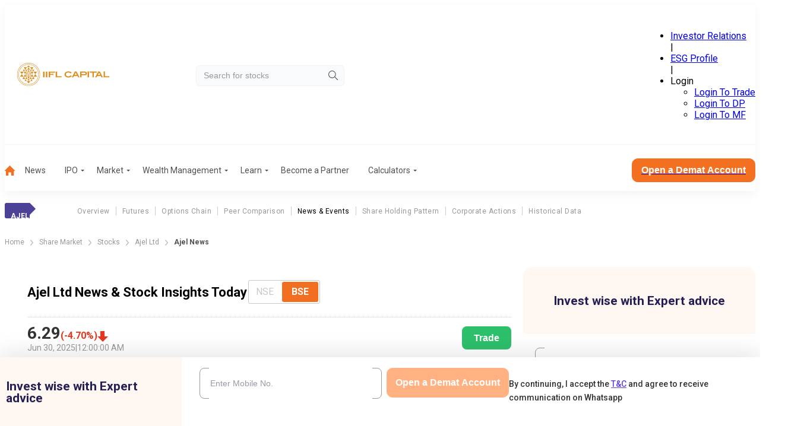

--- FILE ---
content_type: text/css; charset=UTF-8
request_url: https://www.indiainfoline.com/_next/static/css/f8e614cc13497245.css
body_size: 14747
content:
.a5zsLC{border-bottom:1px solid rgba(0,0,0,.2);padding-bottom:20px}.a5zsLC div[style*=width]{width:auto!important}.ZckOkt{align-items:flex-start;display:flex;gap:4px}.ZckOkt a{flex-shrink:0}@media(min-width:1200px){.ZckOkt a{transform:translateY(50%)}}.ZckOkt h1{color:#333;font-size:18px;font-weight:600;margin:0 0 8px}@media(min-width:1200px){.ZckOkt h1{font-size:30px}}.ZckOkt p{color:#999;font-size:12px;font-weight:400;line-height:21px;margin-bottom:14px}@media(min-width:1200px){.ZckOkt p{font-size:14px}}.m3JjgL{font-size:14px;font-weight:700;line-height:18px;margin-bottom:16px;padding-left:15px;position:relative}@media(min-width:1200px){.m3JjgL{font-size:16px;line-height:19px}}.m3JjgL:before{background:#000;border-radius:100%;content:"";height:6px;left:0;line-height:18px;position:absolute;transform:translateY(100%);width:6px}._0_JIGy{margin-bottom:16px}._0_JIGy img{border-radius:10px;height:auto;max-width:100%;-o-object-fit:cover;object-fit:cover;-o-object-position:center;object-position:center}.oLSIKg p{color:#5a51a3;font-size:20px;font-weight:600;line-height:23px;margin-bottom:10px}.oLSIKg ul{list-style:none;padding-left:20px}.oLSIKg li{position:relative}.oLSIKg li a{color:#333;font-size:18px;font-weight:700;line-height:32px;margin:0}.oLSIKg li a:before{background:#ff673d;border-radius:9px;content:"";height:6px;left:-18px;position:absolute;top:13px;width:6px}.hLDpBT{font-size:18px;font-weight:400;line-height:26px}@media(min-width:1200px){.hLDpBT{font-size:20px;line-height:32px}}.hLDpBT h1{font-size:18px;font-weight:600;margin-bottom:20px}@media(min-width:1200px){.hLDpBT h1{font-size:30px}}.hLDpBT h2{color:#000;font-size:18px;font-weight:600;margin-bottom:10px;text-transform:none}@media(min-width:1200px){.hLDpBT h2{font-size:24px}}.hLDpBT h3{font-size:14px;margin-bottom:10px}@media(min-width:1200px){.hLDpBT h3{font-size:20px}}.hLDpBT h4{font-size:12px;margin-bottom:10px}@media(min-width:1200px){.hLDpBT h4{font-size:18px}}.hLDpBT h5{font-size:11px;margin-bottom:10px}@media(min-width:1200px){.hLDpBT h5{font-size:16px}}.hLDpBT a,.hLDpBT div{font-size:16px;font-weight:400;line-height:26px;margin-bottom:10px}@media(min-width:1200px){.hLDpBT a,.hLDpBT div{font-size:16px;line-height:32px}}.hLDpBT p{font-size:16px;line-height:26px;margin-bottom:14px}@media(min-width:1200px){.hLDpBT p{line-height:30px}}.hLDpBT figure{display:flex;flex-direction:column;margin:0 0 16px;padding:0}.hLDpBT figure img,.hLDpBT img{display:block;height:auto;margin:10px 0;max-width:100%}.hLDpBT figure[class*=alignleft],.hLDpBT img[align=left],.hLDpBT img[class*=alignleft]{float:left;margin-right:8px}.hLDpBT em,.hLDpBT figcaption{color:#777;font-size:14px;font-style:italic;text-align:left}.hLDpBT em a,.hLDpBT figcaption a{font-size:14px!important}.hLDpBT ol,.hLDpBT ul{margin-bottom:20px}.hLDpBT li{font-size:16px;margin-bottom:15px}@media(min-width:1200px){.hLDpBT li{font-size:18px;line-height:30px}}.hLDpBT li::marker{color:#f37021}.hLDpBT li p{font-size:16px;line-height:25px}@media(min-width:1200px){.hLDpBT li p{font-size:18px;line-height:30px}}.hLDpBT li ul li{font-size:14px;line-height:22px}@media(min-width:1200px){.hLDpBT li ul li{font-size:16px}}.hLDpBT>ul>li{font-size:16px}@media(min-width:1200px){.hLDpBT>ul>li{font-size:18px}}.hLDpBT blockquote{font-size:20px;font-weight:600;line-height:26px;margin:0}@media(min-width:1200px){.hLDpBT blockquote{font-size:24px}}.hLDpBT .sgvJc7{background-color:#007bff;border-radius:5px;color:#fff;display:inline-block;padding:10px 20px;text-decoration:none;transition:background-color .3s}.hLDpBT .sgvJc7:hover{background-color:#0056b3}.hLDpBT a{color:#633ee3}.hLDpBT strong{font-weight:700}._2297UN{display:none}@media(min-width:768px){._2297UN{display:block}._2297UN .pSAvKz{color:#000!important}._2297UN .qjrkH2{align-items:center;display:flex;justify-content:flex-start;padding:20px 0 5px}._2297UN .qjrkH2 label{background-color:#4b4197;border-radius:3px 0 0 3px;color:#fff;font-size:12px;font-weight:600;height:20px;letter-spacing:.04em;line-height:14.6px;margin:0;min-width:-moz-fit-content;min-width:fit-content;padding:3px 0 3px 10px;position:relative;text-transform:uppercase}._2297UN .qjrkH2 label .S_ZmhN{max-width:11ch;overflow:hidden;text-overflow:ellipsis;white-space:nowrap}._2297UN .qjrkH2 label:after{border-color:transparent transparent transparent #4b4197;border-style:solid;border-width:10px 0 10px 10px;content:"";height:0;position:absolute;right:-10px;top:0;width:0}._2297UN .qjrkH2>ul{display:flex;list-style:none;margin:0 0 0 40px;overflow:auto;width:100%}._2297UN .qjrkH2>ul li{border-right:1px solid #ccc;line-height:14px;margin-right:10px;padding-right:10px;position:relative}._2297UN .qjrkH2>ul li a{color:#999;font-size:12px;font-weight:400;letter-spacing:.04em;text-decoration:none;white-space:nowrap}._2297UN .qjrkH2>ul li a:hover{color:#333}._2297UN .qjrkH2>ul li.pSAvKz>a{color:#333;font-weight:600}._2297UN .qjrkH2>ul li:last-child{border-right:none}._2297UN .qjrkH2 ::-webkit-scrollbar-track{background-color:transparent;border-radius:10px;box-shadow:inset 0 0 2px transparent}._2297UN .qjrkH2 ::-webkit-scrollbar{background-color:transparent;height:6px;width:2px}._2297UN .qjrkH2 ::-webkit-scrollbar-thumb{background-color:#999;border-radius:10px;box-shadow:inset 0 0 2px transparent}}.DtjDU_{background:#fff;border-radius:15px;display:flex;flex-direction:column;gap:15px;margin:0 auto 30px;padding:16px 20px 21px;width:100%}@media(min-width:1200px){.DtjDU_{max-height:525px}}.DtjDU_ .wibDsH{max-height:525px;overflow:auto}.DtjDU_ .wibDsH table{margin-top:10px}.DtjDU_ .wibDsH table td:first-child,.DtjDU_ .wibDsH table th:first-child{padding:15px 0}.DtjDU_ .wibDsH table td:last-child,.DtjDU_ .wibDsH table th:last-child{padding:15px 0 15px 15px}.DtjDU_ .wibDsH ._4S10Ze,.DtjDU_ .wibDsH .zstCZy{margin:20px auto;text-align:center;width:100%}.DtjDU_ .zSSvau h2{font-size:16px;line-height:24px;margin-bottom:20px}.DtjDU_ ._35reJF{margin:15px 0 10px}.DtjDU_ #JikJGq{text-align:justify;white-space:wrap}.DtjDU_ ._iBw5V{display:inline-flex;justify-content:center;width:100%}.DtjDU_ .PPW08R{width:-moz-fit-content;width:fit-content}.DtjDU_ .PPW08R:after{background-image:url(/next-assets/image/ArrRight.png);background-position:50%;background-repeat:repeat;background-size:cover;content:"";height:12px;position:absolute;top:10px;transform:rotate(90deg);width:7px}.DtjDU_ .PPW08R select{-webkit-appearance:none;-moz-appearance:none;appearance:none;border:1px solid #bfbfbf;border-radius:4px;font-size:14px;padding:5px 2.5em 5px .5em;position:relative}.DtjDU_ .PPW08R select option{font-size:14px;font-weight:400}.DtjDU_ .X_hXDP{display:flex;flex-direction:column}@media(min-width:1200px){.DtjDU_ .X_hXDP{flex-direction:row;justify-content:space-between}}.DtjDU_ .X_hXDP .wAOFkb{margin-bottom:20px;width:131px}@media(min-width:1200px){.DtjDU_ .X_hXDP .wAOFkb{margin-bottom:0;width:180px}}.DtjDU_ .X_hXDP .MBceFA{display:flex;flex-wrap:wrap;gap:20px;justify-content:space-between}.DtjDU_ .zSSvau{width:60%}.DtjDU_ .zSSvau h2{font-size:18px;line-height:26px;margin-bottom:0}.DtjDU_ .PPW08R{align-self:flex-start;display:flex;justify-content:flex-end;width:40%}.DtjDU_ .PPW08R select{font-size:18px;outline:0}.DtjDU_ .PPW08R{position:relative}.DtjDU_ .PPW08R:after{right:14px;top:14px}.WEnoTz{margin:0 auto}.N2zj9V p{color:#333;font-size:14px;font-weight:400;line-height:22px;margin-bottom:14px}.N2zj9V p b{font-weight:700}.N2zj9V p:has(>b){margin-bottom:5px}.N2zj9V table{display:flex;flex-wrap:wrap}.N2zj9V table td{padding:20px 30px;text-align:left;white-space:wrap}.N2zj9V table tr{border-bottom:1px solid hsla(0,0%,60%,.2);color:#333;font-size:14px;font-weight:400;line-height:16px;text-align:left;width:50%}.N2zj9V table tr:first-child{border-bottom:1px dotted #515151;color:#999;font-weight:500}.N2zj9V table tr:first-child td p{color:#999;font-weight:500}.Pyxilf{margin-bottom:40px}@media(min-width:1200px){.Pyxilf{margin-bottom:60px}}.M_eF81{margin-bottom:20px}@media(min-width:1200px){.M_eF81{margin-bottom:30px}}.pPAEzc{color:#333;margin:40px 0;text-align:center;text-transform:inherit}._07fL5O{align-items:center;cursor:pointer;display:flex;justify-content:center;max-width:100%;padding:10px;position:relative}@media(min-width:1200px){._07fL5O{max-width:1152px}}._0ai1wr{align-items:center;cursor:pointer;display:flex;justify-content:center;max-width:100%;padding:10px;position:relative}@media(width:1200px){._0ai1wr{max-width:1152px}}._07fL5O img,._0ai1wr iframe{display:block;max-width:100%}._07fL5O img{height:auto}._0ai1wr .koqNAW{background:url(/next-assets/icons/youtube.svg);background-size:contain;height:78px;left:50%;pointer-events:none;position:absolute;top:50%;transform:translate(-50%,-50%);width:78px}._0ai1wr .ihZiws{display:none}._1AAFlh td,._1AAFlh th{white-space:normal;word-wrap:break-word;min-width:120px;overflow-wrap:break-word;vertical-align:baseline}@media(min-width:1200px){._1AAFlh td,._1AAFlh th{min-width:150px}}._1AAFlh td:not(:first-child),._1AAFlh th:not(:first-child){text-align:left}.n__aDD{border-radius:10px;outline:1px solid #aaa;width:100%}.n__aDD .EZwr_9{background:#fff7f2;border-top-left-radius:10px;border-top-right-radius:10px}.n__aDD .EZwr_9 .R5xwfq{color:#201b57;font-size:21.95px;font-weight:500;line-height:26.34px;padding:14px 53px 16px;text-align:center}@media(min-width:1200px){.n__aDD .EZwr_9 .R5xwfq{font-size:24px;line-height:28.8px;padding:16px 58px}}.n__aDD .wcZ0e1{background:#fff;padding:14px 20px 46px}.n__aDD .wcZ0e1 .HlSynz .Y_f3FD .n3lm3x,.n__aDD .wcZ0e1 .HlSynz .j1_w_r .n3lm3x{color:#7f7f7f;font-size:12.8px;font-weight:400;line-height:19.21px}@media(min-width:1200px){.n__aDD .wcZ0e1 .HlSynz .Y_f3FD .n3lm3x,.n__aDD .wcZ0e1 .HlSynz .j1_w_r .n3lm3x{font-size:14px;line-height:21px}}.n__aDD .wcZ0e1 .HlSynz .Y_f3FD .y98uUW{margin-top:4px}@media(min-width:1200px){.n__aDD .wcZ0e1 .HlSynz .Y_f3FD .y98uUW{margin-top:8px}}.n__aDD .wcZ0e1 .HlSynz .Y_f3FD .KonxlI{margin-top:15px}.n__aDD .wcZ0e1 .HlSynz .Y_f3FD .KonxlI .kN78jC{height:17.38px;width:17.38px}.n__aDD .wcZ0e1 .HlSynz .Y_f3FD .KonxlI .ZZJRIL{color:#000;display:inline-block;font-size:12px;font-weight:400;line-height:100%}@media(min-width:1200px){.n__aDD .wcZ0e1 .HlSynz .Y_f3FD .KonxlI .ZZJRIL{font-size:14px;line-height:21px}}.n__aDD .wcZ0e1 .HlSynz .Y_f3FD .KonxlI .ZZJRIL .IiGeX_{color:#f56e28;cursor:pointer;display:inline-block;font-size:12px;font-weight:400;line-height:100%;position:relative}@media(min-width:1200px){.n__aDD .wcZ0e1 .HlSynz .Y_f3FD .KonxlI .ZZJRIL .IiGeX_{font-size:14px;line-height:21px}}.n__aDD .wcZ0e1 .HlSynz .Y_f3FD .KonxlI .ZZJRIL .IiGeX_ .S58non{background:#fff;border:1px solid #f3f3f3;border-radius:10px;box-shadow:0 7px 20px 0 rgba(97,53,53,.102);color:#333;display:none;font-size:11px;font-weight:300;left:-155px;line-height:16px;padding:15px 12px;position:absolute;top:20px;width:318px;z-index:5}@media(min-width:1200px){.n__aDD .wcZ0e1 .HlSynz .Y_f3FD .KonxlI .ZZJRIL .IiGeX_ .S58non{left:-50%}}.n__aDD .wcZ0e1 .HlSynz .Y_f3FD .KonxlI .ZZJRIL .IiGeX_:hover .S58non{display:block}.n__aDD .wcZ0e1 .HlSynz .Y_f3FD .GihCMk{margin-top:26px;width:100%}@media(min-width:1200px){.n__aDD .wcZ0e1 .HlSynz .Y_f3FD .GihCMk{margin-top:33px}}.n__aDD .wcZ0e1 .HlSynz .j1_w_r .p29Wn0{display:flex;gap:9px;justify-content:space-between;margin-top:8px}.n__aDD .wcZ0e1 .HlSynz .j1_w_r .p29Wn0 ._iK6bD{border:.77px solid #282828;border-radius:6px;font-size:14px;height:35px;text-align:center;width:35px}@media(min-width:1200px){.n__aDD .wcZ0e1 .HlSynz .j1_w_r .p29Wn0 ._iK6bD{font-size:22px;height:45px;width:45px}}.n__aDD .wcZ0e1 .HlSynz .j1_w_r .p29Wn0 ._iK6bD:focus{border-color:#f37021;outline:1px solid #f37021}.n__aDD .wcZ0e1 .HlSynz .j1_w_r .Hp25ox{color:#000;font-size:14px;font-weight:500;line-height:21px;margin-top:20px;text-align:center}.n__aDD .wcZ0e1 .HlSynz .j1_w_r .aMqbyf{margin-top:47px;width:100%}@media(min-width:1200px){.n__aDD .wcZ0e1{padding:16px 25px 43px}}.TiITnv{background:#fff;border-radius:15px;overflow:hidden;width:100%}@media(max-width:1199.98px){.TiITnv{margin-top:10px}}.TiITnv .jhzsD9{align-items:center;background:#fff7f1;display:flex;gap:30px;justify-content:center;margin-bottom:22px;padding:26px 0 25px}@media(min-width:1200px){.TiITnv .jhzsD9{margin-bottom:23px}}.TiITnv .jhzsD9 img{height:33px;width:80px}.TiITnv .jhzsD9 ._3su0vN{color:#242056;font-size:21px;font-weight:700;line-height:20px}@media(max-width:1199.98px){.TiITnv .jhzsD9 ._3su0vN{font-size:18px;line-height:21px}}.TiITnv ._0mJnYc{display:flex;gap:15px;padding:10px 20px;width:100%}.TiITnv ._0mJnYc .SMWYVD{width:80px}@media(min-width:1200px){.TiITnv ._0mJnYc{padding:0 20px 10px}.TiITnv ._0mJnYc .SMWYVD{width:110px}}.TiITnv .gpXcaF{flex-wrap:wrap}.TiITnv ._3al3mH{display:flex;flex:1 1}@media(max-width:1200px){.TiITnv button{line-height:18px}}.d7JHLd{width:100%}.d7JHLd input[type=number]::-webkit-inner-spin-button,.d7JHLd input[type=number]::-webkit-outer-spin-button{-webkit-appearance:none;appearance:none;margin:0}.d7JHLd label{color:#999;font-weight:500;letter-spacing:0;line-height:25px;text-align:left}.d7JHLd input,.d7JHLd label{font-size:14px}.d7JHLd input::-moz-placeholder{color:#9999a6}.d7JHLd input::placeholder{color:#9999a6}.d7JHLd ._Cadr3{display:flex;flex-direction:column;gap:10px;width:70%}.d7JHLd .UzyVDi,.d7JHLd .V0xv_g{width:100%}.d7JHLd .UzyVDi ._0mJnYc{justify-content:center}.d7JHLd .UzyVDi .C9F3BQ{display:flex;flex-direction:column;justify-content:space-between;width:46%}@media(min-width:1200px){.d7JHLd .UzyVDi .C9F3BQ{width:48%}}.d7JHLd .UzyVDi .C9F3BQ select{border:1px solid #999;border-radius:8px;font-size:14px;height:40px;padding:0 15px}.d7JHLd .UzyVDi .C9F3BQ label{color:#343a40;font-size:14px}.d7JHLd ._Tnk9d{display:none}.d7JHLd ._9boOhs{align-items:center;display:flex;position:relative;width:100%}.d7JHLd ._9boOhs .FdgzgV{color:#9999a6;font-size:14px;position:absolute;right:8px}.d7JHLd button{width:100%}.d7JHLd p{color:#333;font-size:14px;font-weight:500;line-height:23px;padding:14px 20px;text-align:left}@media(max-width:1200px){.d7JHLd p{line-height:22px}}.d7JHLd p a{color:#633ee3;text-decoration:underline}.d7JHLd p a:hover{text-decoration:none}.d7JHLd ul{background:#fff7f2;font-size:14px;list-style:none;margin-top:23px;padding:20px;width:100%}.d7JHLd ul li{margin-bottom:5px;padding-left:15px;position:relative}.d7JHLd ul li:before{background:#ff673d;border-radius:9px;content:"";height:6px;left:0;position:absolute;top:7px;width:6px}.d7JHLd ._9CdQXS{font-size:12px;padding:0}.d7JHLd .P2PAhO{align-items:flex-start;display:flex;flex-direction:column;justify-content:space-between}.d7JHLd .P2PAhO .rJsmiZ{flex-grow:1}.d7JHLd .P2PAhO .rJsmiZ label{color:#999;display:block;font-size:14px;font-weight:500;letter-spacing:0;line-height:25px;margin-bottom:10px;text-align:left;width:100%}@media(max-width:1199.98px){.d7JHLd .P2PAhO .rJsmiZ label{font-size:12px}}.d7JHLd .P2PAhO .KHlFLc{align-self:flex-end;flex:1 1;min-width:-moz-max-content;min-width:max-content}@media(min-width:1200px){.d7JHLd .P2PAhO .KHlFLc{min-width:-moz-max-content;min-width:max-content;padding:0 14px}}.d7JHLd .P2PAhO .rAhBQh{flex-grow:1;max-width:100%;min-width:100%}.d7JHLd .vEO10u{font-size:14px;font-weight:500;line-height:23px;text-align:left}.d7JHLd .vEO10u a{color:#633ee3;text-decoration:underline}.d7JHLd .vEO10u a:hover{text-decoration:none}.zAjhrM{background:#fff;border-radius:20px;padding:20px;width:100%}.zAjhrM h2{color:#5a51a3;font-size:16px;font-weight:600;line-height:100%}@media(min-width:1200px){.zAjhrM h2{font-size:18px}}.zAjhrM ul{display:flex;flex-direction:column;gap:20px;list-style-position:inside;padding:0}.zAjhrM ul li{color:#333;font-size:14px;font-weight:400;line-height:100%}.zAjhrM ul li:hover{color:#f37021;cursor:pointer;-webkit-text-decoration:underline #f37021;text-decoration:underline #f37021}.zAjhrM ul li::marker{color:#f37021}.dQcja1{display:none}@media(min-width:1200px){.dQcja1{display:block}}._2Lcl5F{display:block}@media(min-width:1200px){._2Lcl5F{display:none}}.FCWWzs{display:none}@media(min-width:1200px){.FCWWzs{display:none}}.r1oAJa [data-class*=menuLabelList] label p{min-width:83px}.n1pha_{color:#333;font-size:18px;font-weight:700;line-height:18px;margin-bottom:20px}@media(min-width:1200px){.n1pha_{font-size:22px;line-height:26px}}.PrLHQ7{display:flex;flex-direction:column;gap:20px}@media(min-width:1200px){.PrLHQ7{flex-direction:row;gap:30px}}.a27Ss4{display:flex;flex-direction:column;gap:20px;width:100%}@media(min-width:1200px){.a27Ss4{gap:30px;max-width:750px;width:100%}}.Ni67XS img{border-radius:20px}._3yXpuD div[data-class*=expertFormWrapper]{margin-top:0}._36_9Co{display:flex;flex-direction:column;gap:20px;width:100%}@media(min-width:1200px){._36_9Co{gap:30px;max-width:350px;width:100%}}._36_9Co ._64fsaW .YNAQfE{border-bottom:1px dashed #d8d8d8;margin-bottom:30px;padding-bottom:20px}._36_9Co ._64fsaW .KKgacQ{align-items:center;display:flex;justify-content:center;margin-bottom:10px}._36_9Co ._64fsaW .KKgacQ a{font-size:16px;font-weight:400;line-height:100%}@media(min-width:1200px){._36_9Co ._64fsaW .KKgacQ a{font-size:18px}}.uUfeEq{background:#fff;border-radius:20px;padding:15px 20px 20px}.uUfeEq .E1MnvT{align-items:center;display:flex;flex-wrap:wrap;gap:20px;justify-content:space-between}.uUfeEq ._36o_g7{border-bottom:1px dotted rgba(0,0,0,.2);display:flex;flex-direction:column;gap:14px;margin-bottom:10px;padding-bottom:15px}.uUfeEq ._36o_g7 fieldset[class*=radioButtonGroup] label{padding:10px}@media(min-width:1200px){.uUfeEq ._36o_g7 fieldset[class*=radioButtonGroup] label{padding:10px 12px}}.uUfeEq ._36o_g7 fieldset[class*=radioButtonGroup] input:checked+label{padding:10px}@media(min-width:1200px){.uUfeEq ._36o_g7 fieldset[class*=radioButtonGroup] input:checked+label{padding:8px 16px}}.uUfeEq h1{font-size:16px;font-weight:700;line-height:20px;text-align:left}.uUfeEq .eKOhPH button{background:#2dc06b;border:0;border-radius:8px;color:#fff;font-size:16px;font-weight:600;line-height:19px;outline:0;padding:10px 20px}.uUfeEq ._6p_Bal{color:#333;font-size:14px;font-weight:400;line-height:16.41px;margin-top:31px}.uUfeEq .M9wPXR{width:100%}.Jd5KZU .E1MnvT .ElgLgW{order:2;width:100%}.Jd5KZU .E1MnvT .M9wPXR{order:1}.Jd5KZU .E1MnvT .eKOhPH{order:3}@media(min-width:1200px){.Jd5KZU .E1MnvT{flex-wrap:nowrap}.Jd5KZU .E1MnvT .ElgLgW{order:1;width:65%}.Jd5KZU .E1MnvT .M9wPXR{order:2}.Jd5KZU .E1MnvT .eKOhPH{order:3}.uUfeEq h1{font-size:22px;line-height:25.78px}.uUfeEq ._36o_g7{align-items:center;display:flex;flex-direction:row;gap:20px}}.MYXE_N ._UQj81{align-items:baseline;-moz-column-gap:10px;column-gap:10px;display:flex}.MYXE_N ._UQj81 ._0jA1qg span{color:#333;font-size:28px;font-weight:700}.MYXE_N .bUJ1to{align-items:center;color:#999;-moz-column-gap:5px;column-gap:5px;display:flex;font-size:14px;font-weight:400}.MYXE_N .bUJ1to span{text-align:center}.MYXE_N .h22FGb{align-items:baseline;-moz-column-gap:3px;column-gap:3px;display:flex}.MYXE_N .h22FGb ._8FxGt2 span{font-size:16px;font-weight:600;line-height:19px}.MYXE_N .h22FGb .wZ_NYV span{border-left:9px solid transparent;border-right:9px solid transparent;float:left;font-size:0;line-height:0;text-align:center}.MYXE_N .h22FGb .wZ_NYV span:before{bottom:7px;content:"";display:inline-block;height:11px;left:-3.5px;margin:0 auto;position:absolute;width:7px}.MYXE_N ._8k1eEu span{color:#2dc06b}.MYXE_N ._8k1eEu .wZ_NYV span{border-top:9px solid #2dc06b;margin-bottom:9px;transform:rotate(180deg)}.MYXE_N ._8k1eEu .wZ_NYV span:before{background:#2dc06b}.MYXE_N ._5o2MHt span{color:#e6371f}.MYXE_N ._5o2MHt .wZ_NYV span{border-top:9px solid #e6371f;margin-bottom:-5px;transform:rotate(0deg)}.MYXE_N ._5o2MHt .wZ_NYV span:before{background:#e6371f}.RzTNrD{background:#f5f5f5;border-radius:12px;padding:16px 15px}@media(min-width:1200px){.RzTNrD{padding:18px 20px}}.RzTNrD ul{display:flex;flex-wrap:wrap;gap:21px 9px;list-style:none;padding:0}@media(min-width:1200px){.RzTNrD ul{gap:11px 48px}}.RzTNrD ul:first-child{padding-bottom:26px}.RzTNrD ul:nth-child(2){border-top:1px dashed #d8d8d8;padding-top:26px}.RzTNrD ul li{color:#999;font-size:12px;font-weight:500;line-height:20px;width:calc(33.33% - 6px)}@media(min-width:1200px){.RzTNrD ul li{width:calc(33.33% - 32px)}}.RzTNrD ul li span{color:#333;display:block;font-size:14px;font-weight:600;width:100%;word-wrap:break-word}.RzTNrD ul li span i{font-style:normal}.RzTNrD ul li.Y26nsu span{color:#2dc06b}.RzTNrD ul li.QCWBE1 span{color:#eb3323}@media(min-width:1200px){.RzTNrD .oXfRVQ li{width:calc(24.33% - 32px)}}.gNyVtv{color:#2dc06b}._87EcDX{color:#e6371f}.HqiYsH{color:#5a51a3;font-size:16px;font-weight:600;margin-bottom:18px;text-transform:uppercase}@media(min-width:1200px){.HqiYsH{font-size:18px;margin-bottom:0}}.pt4h9w{display:flex;flex-direction:column;gap:20px}@media(min-width:1200px){.pt4h9w{align-items:end;flex-direction:row;justify-content:space-between}}.ueaWZO{display:flex;flex-direction:column;gap:10px}._0CWNN6{display:flex;gap:4px}._0CWNN6 [data-class*=priceUpdateWrapper] div:first-of-type span{font-size:16px;font-weight:600;line-height:20px}@media(min-width:1200px){._0CWNN6 [data-class*=priceUpdateWrapper] div:first-of-type span{font-size:18px}}._0CWNN6 [data-class*=priceUpdateWrapper] div:nth-of-type(2):not(:has(span:nth-of-type(3))) span{font-size:14px;font-weight:500;line-height:20px}._0CWNN6 [data-class*=priceUpdateWrapper] div:has(span:nth-of-type(3)) span{color:#999;font-size:12px;font-weight:400;line-height:21px}._0CWNN6 [data-class=priceIndicateWrapper] span{height:10px;width:10px}.PSPs5J{color:#333;font-size:16px;font-weight:600;line-height:20px}@media(min-width:1200px){.PSPs5J{font-size:18px;line-height:20px}}.PSPs5J span{font-size:14px}@media(min-width:1200px){.PSPs5J span{font-size:16px}}.cA_TTh{align-items:center;display:flex;font-size:14px;font-weight:500;gap:5px;line-height:20px}.cA_TTh img{height:10px;width:10px}.cZG6B_{color:#999;font-size:12px;font-weight:400;line-height:21px}.Ptn7va{background-color:#f5f5f5;border-radius:10px;margin-top:20px;width:100%}.VYDFzr{color:#999;font-size:12px;font-weight:500}.GB2JU5,.VYDFzr{line-height:20px}.GB2JU5{font-size:14px;font-weight:600}.sNZUA1{margin-top:31px}@media(min-width:1200px){.sNZUA1{margin-top:20px;width:100%}}.AU9qpC [data-class*=dateWrapper]>div{height:35px;width:-moz-max-content;width:max-content}@media(min-width:1200px){.AU9qpC [data-class*=dateWrapper]>div{width:100%}}.LImMKf{color:#333;font-size:14px;font-weight:400;line-height:16px;margin-bottom:50px;padding-top:23px;text-align:center}._6tV8mJ{display:none}@media(min-width:1200px){._6tV8mJ{display:block}}.LjfMoE{display:block}@media(min-width:1200px){.LjfMoE{display:none}}.Ef1c3T [data-class*=menuLabelList] label p{min-width:83px}.ItOaaP [data-class=expertFormWrapper]{margin-top:0}.bhfAV9{display:flex;flex-direction:column;gap:20px}@media(min-width:1200px){.bhfAV9{flex-direction:row;gap:30px}}.PWSFje,._7YgbZo{display:flex;flex-direction:column;gap:20px}@media(min-width:1200px){.PWSFje,._7YgbZo{gap:30px}}._7YgbZo{width:100%}@media(min-width:1200px){._7YgbZo{max-width:750px;width:100%}}.PWSFje{width:100%}@media(min-width:1200px){.PWSFje{max-width:350px;width:100%}}.EvJIha{color:#333;font-size:22px;font-weight:700;line-height:25.78px;margin-bottom:20px;margin-top:20px}._2ggfe5 img{border-radius:15px}@media(min-width:1200px){._2ggfe5 img{border-radius:20px}}.nfTd4q h2{margin-top:20px}.EKvRB4{width:100%}.EKvRB4 .Fxx4P_{border-bottom:1px dashed #d8d8d8;margin-bottom:20px;padding-bottom:20px}.EKvRB4 .M_VWXK{align-items:center;display:flex;justify-content:center}@media(min-width:1200px){.EKvRB4{width:350px}}.MRcfL9{cursor:pointer;display:block;height:18px!important;margin-top:2px;max-width:none;width:18px!important}.wh8DrG{background-color:#fff;border:1px solid #ccc;border-radius:5px;bottom:30px;box-shadow:0 2px 5px rgba(0,0,0,.2);max-width:240px;position:absolute;right:0;transform-origin:center center;transition:transform .3s ease-in-out;z-index:999}.tMlODP,.w43_HZ{transition:transform .25s,opacity .25s}.tMlODP{opacity:1;transform:scale(1)}.w43_HZ{opacity:0;transform:scale(0)}.bySjWq{display:flex;overflow:auto;padding:12px 5px;scrollbar-width:none;-ms-overflow-style:none}.bySjWq ::-webkit-scrollbar{display:none}.bySjWq img{height:auto;width:35px}.dRvDsr{align-items:center;background:transparent;border:none;cursor:pointer;display:flex;justify-content:left;min-width:-moz-max-content;min-width:max-content;padding-right:15px}.dRvDsr img{height:auto;width:35px}.lSc9cB{color:#5a51a3;font-size:16px;font-weight:600;line-height:24px}@media(min-width:1200px){.lSc9cB{font-size:18px;font-weight:600;line-height:21.09px}}._02wvq_{color:#333;font-size:14px;font-weight:400;line-height:16px}.lL0aKv{display:grid;font-size:14px;font-weight:600;grid-template-columns:1fr;line-height:18px}@media(min-width:1200px){.lL0aKv{gap:20px 0;grid-template-columns:repeat(3,1fr)}}.EgpnyV{border-bottom:1px dashed #d8d8d8;display:flex;flex-direction:column;padding:20px 0}.EgpnyV:last-child{border-bottom:none;padding-bottom:0}@media(min-width:1200px){.EgpnyV{border-bottom:0;border-right:1px dashed #d8d8d8;flex-direction:row;padding:0 30px}.EgpnyV:nth-child(3n+1){padding-left:0}.EgpnyV:last-child,.EgpnyV:nth-child(3n){border-right:none;padding-right:0}}.dN6C_n{display:flex;gap:38px}.jebHyG span{font-size:12px}.H_gSmO,.UEMdjD,.nO2e8Q{align-items:center;display:flex;font-size:12px;font-weight:500;gap:5px;line-height:18px}.H_gSmO{color:#999}.nO2e8Q{color:#2dc06b}.UEMdjD{color:#e6371f}._3_KTUf,._QIpoo{display:inline-block;font-size:0;line-height:0;position:relative;text-align:center;width:-moz-fit-content;width:fit-content}._3_KTUf{border-left:7px solid transparent;border-right:7px solid transparent;border-top:7px solid #2dc06b;margin-bottom:8px;transform:rotate(180deg)}._3_KTUf:before{background:#2dc06b;bottom:4px;content:"";display:inline-block;height:8px;left:-3px;position:absolute;width:5px}._QIpoo{border-bottom:7px solid #e6371f;border-left:7px solid transparent;border-right:7px solid transparent;margin-top:5px;transform:rotate(180deg)}._QIpoo:before{background:#e6371f;content:"";display:inline-block;height:8px;left:-3px;position:absolute;top:4px;width:5px}._2RmAJN{font-size:16px;font-weight:400}.B1A_9H .cEBVXk{display:flex;gap:5px;margin-bottom:45px}.B1A_9H .cEBVXk .g_AWOs{color:#333;font-size:16px;font-weight:500;line-height:18.75px}.B1A_9H .cEBVXk ._2UpaSf{font-size:12px;font-weight:500;line-height:21px}.B1A_9H .cEBVXk .AywwZZ{color:#2dc06b}.B1A_9H .cEBVXk .JTvIdp{color:#e6371f}.B1A_9H .MmDXhk{position:relative}.B1A_9H .MmDXhk input[type=range]{-webkit-appearance:none;-moz-appearance:none;appearance:none;background:#ddd;border-radius:5px;cursor:pointer;height:8px;outline:none;transition:opacity .2s;width:100%}.B1A_9H .MmDXhk input[type=range]::-webkit-slider-thumb{-webkit-appearance:none;appearance:none;border-radius:50%;cursor:pointer;height:12px;width:12px}.B1A_9H .MmDXhk input[type=range]::-moz-range-thumb{border-radius:50%;cursor:pointer;height:12px;width:12px}.B1A_9H .MmDXhk ._4wxxFa{border-radius:4px;color:#333;font-size:11px;font-weight:400;padding:7px 8px 7px 7px;position:absolute;top:-40px;transform:translateX(-50%);white-space:nowrap}.B1A_9H .MmDXhk ._4wxxFa span{font-weight:600}.B1A_9H .AywwZZ input[type=range]::-webkit-slider-thumb{background:#2dc06b}.B1A_9H .AywwZZ input[type=range]::-moz-range-thumb{background:#2dc06b}.B1A_9H .AywwZZ ._4wxxFa{background:#d6ffe7}.B1A_9H .JTvIdp input[type=range]::-webkit-slider-thumb{background:#e6371f}.B1A_9H .JTvIdp input[type=range]::-moz-range-thumb{background:#e6371f}.B1A_9H .JTvIdp ._4wxxFa{background:#ffece9}.B1A_9H .Vsjmlr{display:flex;justify-content:space-between;margin-top:5px}.B1A_9H .Vsjmlr .JAX_fP,.B1A_9H .Vsjmlr ._XGxhz{color:#666;font-size:14px;font-weight:400;line-height:16.41px}.B1A_9H .Vsjmlr .JAX_fP span,.B1A_9H .Vsjmlr ._XGxhz span{color:#999;display:block}.U_oRi7{background:#fff;border:1px solid #f37021;border-radius:10px;color:#333;cursor:pointer;font-size:18px;font-weight:400;line-height:21px;margin:25px auto 14px;padding:10px 25px}.U_oRi7,.U_oRi7:hover{transition-duration:.3s}.U_oRi7:hover{background:#f37021;color:#fff}.j2NiDs{display:flex;justify-content:center}._4qVCi8{--section-gap:20px;gap:var(--section-gap);grid-template-columns:1fr;margin-top:20px}@media(min-width:1200px){._4qVCi8{display:flex}}._4qVCi8 .BPUm2V,._4qVCi8 ._27nK0e,._4qVCi8 ._6bm6sG{display:flex;flex-direction:column;gap:var(--section-gap)}._4qVCi8 ._27nK0e{grid-column:1/-1}._4qVCi8 .FrZb9b{display:flex;flex-direction:column;gap:20px}._4qVCi8 .stockRelatedNewsImage{height:auto!important;width:100%!important}@media(min-width:1200px){._4qVCi8 .stockRelatedNewsImage{height:100px!important;width:150px!important}}._4qVCi8 .hideStockElement{display:none}@media(min-width:1200px){._4qVCi8{--section-gap:30px;grid-template-columns:1fr calc(33.3333% - var(--section-gap))}._4qVCi8 ._6bm6sG{grid-column:1/span 1;grid-row:1;width:calc(70% - 44px)}._4qVCi8 .BPUm2V{grid-column:span 1/-1;order:2;width:calc(30% + 14px)}}._4qVCi8 .N9RCme{border-radius:30px}._4qVCi8 .wKM1qW{display:none}@media(min-width:1200px){._4qVCi8 .wKM1qW{display:block}._4qVCi8 .TCj3HO{display:none}}._4qVCi8 .TCj3HO .N9RCme{width:100%}._5LiqFv{align-items:center;display:flex;gap:10px}._5LiqFv ._2Pe5bV{border:1px solid #f0f2f4;border-radius:4px;padding:3px;text-align:center}._5LiqFv h1{color:#333;font-size:18px;font-weight:700;line-height:21.09px}@media(min-width:1200px){._5LiqFv h1{font-size:22px;line-height:25.78px}}._601Co4{display:flex;flex-wrap:wrap;gap:20px}@media(min-width:1200px){._601Co4{gap:60px}}._601Co4 .JjSuBD{flex-basis:100%}@media(min-width:1200px){._601Co4 .JjSuBD{flex-basis:45%}}._Ejs30{display:flex;flex-wrap:wrap;gap:var(--section-gap)}@media(min-width:1200px){._Ejs30{flex-wrap:nowrap;gap:21px}._Ejs30 ._8pg32n{border-right:1px dotted #d8d8d8;padding-right:21px}}._Ejs30 ._8pg32n .TjvPHA{color:#999;font-size:14px;font-weight:500;line-height:20px}._Ejs30 ._8pg32n h4{font-size:18px;font-weight:700;line-height:20px}._Ejs30 ._8pg32n h4 span{font-size:14px;font-weight:500}._Ejs30 ._8pg32n .UqbXfK{background:url(/_next/static/media/signal.700a3161.svg) 0 0 no-repeat;background-size:cover;display:inline-block;height:46px;margin-top:15px;min-width:320px;position:relative;width:100%}@media(min-width:1200px){._Ejs30 ._8pg32n .UqbXfK{min-width:338px}}._Ejs30 ._8pg32n .UqbXfK ._5sSAUT{display:inline-block;height:50px;left:0;margin-left:-2px;position:absolute;width:11px}._Ejs30 ._8pg32n .UqbXfK ._5sSAUT img{height:46px}._Ejs30 ._8pg32n ._rXc_X{background-color:#f5f5f5;border-radius:10px;margin-top:15px;padding:15px}._Ejs30 ._8pg32n ._rXc_X .zGlzHk{border-bottom:1px solid hsla(0,0%,69%,.2);display:flex;font-size:12px;justify-content:space-between;line-height:16px;padding-bottom:16px}._Ejs30 ._8pg32n ._rXc_X .zGlzHk .QRg5YD{padding-left:15px;position:relative}._Ejs30 ._8pg32n ._rXc_X .zGlzHk .QRg5YD:before{background-color:#2dc06b;border-radius:50%;content:"";height:10px;left:0;position:absolute;top:3px;width:10px}._Ejs30 ._8pg32n ._rXc_X .zGlzHk .QRg5YD:after{color:#999;content:"-";font-size:12px;font-weight:700;position:absolute;right:-65%}._Ejs30 ._8pg32n ._rXc_X .IBne5t{display:flex;font-size:12px;font-weight:400;justify-content:space-between;line-height:16px;padding-top:16px}._Ejs30 ._8pg32n ._rXc_X .IBne5t .QRg5YD{padding-left:15px;position:relative}._Ejs30 ._8pg32n ._rXc_X .IBne5t .QRg5YD:before{background-color:#e6371f;border-radius:50%;content:"";height:10px;left:0;position:absolute;top:3px;width:10px}._Ejs30 ._8pg32n ._rXc_X .IBne5t .QRg5YD:after{color:#999;content:"-";font-size:12px;font-weight:700;position:absolute;right:-60%}.cs82CI{color:#2dc06b}._1agYdn{color:#e6371f}._9p1dKY p{color:#999;font-size:14px;font-weight:500;line-height:20px}._9p1dKY h4{font-size:18px;font-weight:700;line-height:20px}.no3brI{border:1px solid #999;border-radius:10px;margin-top:30px}.no3brI .NWP7CC{display:flex;flex-wrap:wrap}.no3brI .NWP7CC .i8k_h_{display:flex;justify-content:space-between;padding:13px;width:100%}@media(min-width:1200px){.no3brI .NWP7CC .i8k_h_{width:50%}.no3brI .NWP7CC .i8k_h_:nth-child(odd){border-right:2px dotted #d8d8d8}}.no3brI .NWP7CC:not(:last-child){border-bottom:1px solid #999}.NpbCVF{margin-bottom:10px}.NpbCVF ._13d6B1{align-items:center;border-bottom:1px solid hsla(0,0%,60%,.2);display:flex;justify-content:space-between;padding:15px 0}.NpbCVF ._13d6B1 .LMK1ME{font-size:14px;font-weight:400;line-height:16px}.NpbCVF ._13d6B1 .LMK1ME a{color:#333}.NpbCVF ._13d6B1 .fiASJb strong{display:flex;font-size:14px;font-weight:500;line-height:16px}.NpbCVF ._13d6B1 .fiASJb strong span{font-size:12px}.NpbCVF ._13d6B1 .fiASJb span{display:block;font-size:12px;font-weight:400;line-height:16px}.dPxKW5{border-bottom:1px dashed #d8d8d8;margin-bottom:20px;padding-bottom:20px}.WPTzIx ul{display:flex;flex-direction:column;gap:20px;list-style:none;padding:0}@media(min-width:1200px){.WPTzIx ul{gap:20px}}.WPTzIx ul li{color:#333;font-size:14px;font-weight:400;line-height:21px;padding-left:20px;position:relative}.WPTzIx ul li:before{background:#ff673d;border-radius:9px;content:"";height:6px;left:0;position:absolute;top:7px;width:6px}.WPTzIx ul .VLa5OA{margin-bottom:20px}@media(min-width:1200px){.WPTzIx ul .VLa5OA{margin-bottom:30px}}.WPTzIx ul .VLa5OA:last-child{margin-bottom:0}.LWHuAO{color:#333;font-size:14px;font-weight:400;line-height:22px;margin-bottom:15px}@media(max-width:1199.98px){.yhZInl{font-size:16px}}.ACDU8K{line-height:21.09px}.lEfOWx a{font-size:16px;font-weight:400;line-height:18.75px}@media(min-width:1200px){.lEfOWx a{font-size:18px;line-height:21.09px}}.B19k_a{color:#5a51a3;font-size:16px;font-weight:600;line-height:18.75px;margin-bottom:10px}@media(min-width:1200px){.B19k_a{font-size:18px;font-weight:600;line-height:21.09px}}.VJLW3U .dPxKW5 [data-class*=itemCard] [data-class*=itemTitle]{color:#333;font-size:14px;font-weight:700;line-height:18px}@media(min-width:1200px){.VJLW3U .dPxKW5 [data-class*=itemCard] [data-class*=itemTitle]{font-size:16px;line-height:22px}}.VJLW3U .dPxKW5 [data-class*=itemCard] [data-class*=shortInfo]{color:#333;font-size:12px;font-weight:400;line-height:18px}@media(min-width:1200px){.VJLW3U .dPxKW5 [data-class*=itemCard] [data-class*=shortInfo]{font-size:14px;line-height:21px}}.VJLW3U .dPxKW5 [data-class*=itemCard] [data-class*=dateTimeParaTag]{color:#999;font-size:12px;font-weight:400;line-height:14.06px}._0zKAGn{background:#fff;border:1px solid #f37021;border-radius:10px;color:#333;cursor:pointer;font-size:18px;font-weight:400;line-height:21px;margin:25px auto 14px;padding:10px 25px;transition-duration:.3s}._0zKAGn:hover{background:#f37021;color:#fff;transition-duration:.3s}.cN9ask{display:flex;justify-content:center}.YZ8yDi{--section-gap:20px;display:grid;grid-gap:var(--section-gap);gap:var(--section-gap);grid-template-columns:1fr}.YZ8yDi ._9s_CHQ,.YZ8yDi .nPDbnY{display:flex;flex-direction:column;gap:var(--section-gap)}.YZ8yDi .QiM_ip{display:flex;flex-direction:column;gap:20px}.YZ8yDi .stockRelatedNewsImage{height:auto!important;width:100%!important}@media(min-width:1200px){.YZ8yDi .stockRelatedNewsImage{height:100px!important;width:150px!important}}.YZ8yDi .hideStockElement{display:none}@media(min-width:1200px){.YZ8yDi{--section-gap:30px;grid-template-columns:1fr calc(33.3333% - var(--section-gap))}.YZ8yDi .EReo7p{grid-column:1/-1}.YZ8yDi ._9s_CHQ{grid-column:1/span 1;grid-row:2/3}.YZ8yDi .nPDbnY{grid-column:span 1/-1}}.YZ8yDi ._9hQ_ZM{display:none}@media(min-width:1200px){.YZ8yDi ._9hQ_ZM{display:block}.YZ8yDi ._6ZAP1u{display:none}}.bLD4ji{display:flex;flex-direction:column;gap:30px}.bLD4ji .stockRelatedNewsImage{height:auto!important;width:100%!important}@media(min-width:1200px){.bLD4ji .stockRelatedNewsImage{height:100px!important;width:150px!important}}.bLD4ji .hideStockElement{display:none}.bLD4ji .wuIWyF{background:#fff;border-radius:15px;padding:20px}.bLD4ji .wuIWyF h2{margin-bottom:10px}.bLD4ji ._2TkgoQ{padding-top:20px;text-align:center}.bLD4ji .dACkcV{margin-bottom:30px}.bLD4ji .dACkcV,.bLD4ji .m3ptCF{display:flex;flex-direction:column;gap:30px}.bLD4ji .Bw2StV{display:none}.bLD4ji .NnfTty{display:block}@media(min-width:1200px){.bLD4ji{flex-direction:row-reverse;margin:20px 0}.bLD4ji .dACkcV{width:calc(70% - 15px)}.bLD4ji .m3ptCF{width:calc(30% - 15px)}.bLD4ji .NnfTty{display:none}.bLD4ji .Bw2StV{display:block}}.VeXFtr{background:#fff;border:1px solid #f37021;border-radius:10px;color:#333;cursor:pointer;font-size:18px;font-weight:400;line-height:21px;margin:25px auto 14px;padding:10px 25px}.VeXFtr,.VeXFtr:hover{transition-duration:.3s}.VeXFtr:hover{background:#f37021;color:#fff}.LDIGgQ{display:flex;justify-content:center}.cuTynQ{display:flex;flex-direction:column;gap:30px}.cuTynQ h2{line-height:21px;margin-bottom:14px}.VSjeHm{align-items:flex-start;-moz-column-gap:30px;column-gap:30px;display:flex;margin-bottom:30px;margin-top:10px}.VSjeHm .stockRelatedNewsImage{height:auto!important;width:100%!important}@media(min-width:1200px){.VSjeHm .stockRelatedNewsImage{height:100px!important;width:150px!important}}.VSjeHm .frF1X0{margin-bottom:30px}@media(max-width:1200px){.VSjeHm .frF1X0{margin-top:30px}}.VSjeHm .TZ9wUz{background-color:#fff;border-radius:20px;margin-bottom:30px;padding:16px 20px}.VSjeHm .TZ9wUz h2{line-height:21.09px;text-transform:uppercase}.VSjeHm .HU2c80{width:70%}@media(max-width:1200px){.VSjeHm .HU2c80{width:100%}}.VSjeHm .HDEAKa{width:30%}@media(max-width:1200px){.VSjeHm .HDEAKa{width:100%}.VSjeHm .vXlWdg{display:none}}.VSjeHm .BxkYZk{display:none}@media(max-width:1200px){.VSjeHm .BxkYZk{display:block;margin-bottom:20px}}.VSjeHm ._9Ng_Xe{background-color:#fff;border-radius:20px;padding:20px}.VSjeHm ._9Ng_Xe .hideStockElement{display:none}.VSjeHm .WRS2z1{margin-top:30px}@media(max-width:1200px){.VSjeHm{display:block}}.je7Qt8{background:#fff;border:1px solid #f37021;border-radius:10px;color:#333;cursor:pointer;font-size:18px;font-weight:400;line-height:21px;margin:25px auto;padding:10px 25px}.je7Qt8,.je7Qt8:hover{transition-duration:.3s}.je7Qt8:hover{background:#f37021;color:#fff}.B7Rqos{display:flex;justify-content:center}.WfeaR8{display:flex;flex-direction:column;gap:20px}@media(min-width:1200px){.WfeaR8{gap:30px;width:calc(33.3333% - 30px)}}.QMmIEA{border-radius:15px;display:block;margin-bottom:20px}@media(min-width:1200px){.QMmIEA{display:none}}.tMpTls{border-radius:20px;display:none;margin-bottom:20px}@media(min-width:1200px){.tMpTls{display:block;width:100%}}.Nn6U1c{display:flex;flex-direction:column;gap:20px;justify-content:space-between;width:100%}@media(min-width:1200px){.Nn6U1c{flex-direction:row}}.d51SZT{display:flex;flex-direction:column-reverse}@media(min-width:1200px){.d51SZT{flex-direction:row-reverse;gap:30px}.MVQ9O6{width:calc(70% - 30px)}}.MR7Pw2{border-bottom:1px dashed #e5e5e5;margin-bottom:10px;padding-bottom:10px}.MR7Pw2 .YLX4r0{display:grid;grid-template-columns:80px calc(100% - 95px);grid-column-gap:15px;-moz-column-gap:15px;column-gap:15px}.MR7Pw2 .YLX4r0 .RXeWYd{grid-column-start:1;grid-row:1/3}.MR7Pw2 .YLX4r0 .RXeWYd img{border-radius:10px;display:block;height:80px;-o-object-fit:cover;object-fit:cover;width:80px}@media(max-width:1199.98px){.MR7Pw2 .YLX4r0 .RXeWYd img{height:80px;width:80px}.MR7Pw2 .YLX4r0 .RXeWYd{grid-column-start:auto;grid-row:auto/auto}}.MR7Pw2 .YLX4r0 .VIuFk2{width:100%}.MR7Pw2 .YLX4r0 .DtHlZw{align-items:flex-start;-moz-column-gap:20px;column-gap:20px;display:flex;margin:0 0 5px}.MR7Pw2 .YLX4r0 .DtHlZw h2{margin:0}.MR7Pw2 .YLX4r0 .DtHlZw h2 a{color:#333;font-size:16px;font-weight:700;text-decoration:none;text-transform:capitalize}.MR7Pw2 .YLX4r0 .DtHlZw .P41_f4{margin-left:auto;position:relative}.MR7Pw2 .YLX4r0 .DtHlZw .P41_f4 span{color:#999;font-size:12px}@media(max-width:1199.98px){.MR7Pw2 .YLX4r0 .DtHlZw{-moz-column-gap:10px;column-gap:10px}.MR7Pw2 .YLX4r0 .DtHlZw h2{width:100%}}.MR7Pw2 .YLX4r0 .LU2NBj{min-height:40px}.MR7Pw2 .YLX4r0 .LU2NBj p{font-size:14px}@media(max-width:1199.98px){.MR7Pw2 .YLX4r0 .LU2NBj{grid-column:1/3;margin-top:10px}}._77krmx{position:relative}._77krmx input{width:100%}.qdFtXX h3{color:#5a51a3;font-size:16px;margin:0 0 20px}.qdFtXX .B8v8Aj{margin-bottom:20px;margin-left:auto;width:220px}@media(max-width:1199.98px){.qdFtXX .B8v8Aj{width:100%}}.qdFtXX .wU0ggl{color:#333;font-size:16px;font-weight:700;text-align:center;text-decoration:none;text-transform:capitalize}.cNhuPm{display:flex;flex-direction:column;gap:20px}@media(min-width:1200px){.cNhuPm{gap:30px;width:calc(33.3333% - 30px)}}.fJE1S_{border-radius:15px;display:block;margin-bottom:20px}@media(min-width:1200px){.fJE1S_{display:none}}.Zknqys{border-radius:20px;display:none;margin-bottom:20px}@media(min-width:1200px){.Zknqys{display:block;width:100%}}.FaGxip{display:flex;flex-direction:column;gap:20px;justify-content:space-between;width:100%}@media(min-width:1200px){.FaGxip{flex-direction:row}}.hWADRJ{display:flex;flex-direction:column;gap:20px}@media(min-width:1200px){.hWADRJ{flex-direction:row-reverse;gap:30px}.MDKVh0{width:calc(70% - 30px)}}.NzTJPN{color:#333;font-size:18px;font-weight:700;line-height:1.5;margin-bottom:6px}@media(min-width:1200px){.NzTJPN{font-size:22px;line-height:1.5;margin-bottom:16px}}.iNDfs7{display:flex;flex-direction:column;gap:20px}@media(min-width:1200px){.iNDfs7{gap:30px;width:calc(33.3333% - 30px)}}.a8yz7g{border-radius:15px;display:block;margin-bottom:20px}@media(min-width:1200px){.a8yz7g{display:none}}.VgYOJS{border-radius:20px;display:none;margin-bottom:20px}@media(min-width:1200px){.VgYOJS{display:block;width:100%}}.k7O0In{display:flex;flex-direction:column;gap:20px;justify-content:space-between;width:100%}@media(min-width:1200px){.k7O0In{flex-direction:row}}.yziQld{display:flex;flex-direction:column;gap:20px}@media(min-width:1200px){.yziQld{flex-direction:row-reverse;gap:30px}.CZGDJN{width:calc(70% - 30px)}}.a66Zla{font-size:18px;font-weight:700;line-height:21px;margin-bottom:20px}@media(min-width:1200px){.a66Zla{font-size:22px;line-height:26px}}.d9QD_T{display:flex;flex-direction:column;gap:20px}@media(min-width:1200px){.d9QD_T{gap:30px;width:calc(33.3333% - 30px)}}.BbTg3Z{border-radius:15px;display:block;margin-bottom:20px}@media(min-width:1200px){.BbTg3Z{display:none}}._8iKVPT{border-radius:20px;display:none;margin-bottom:20px}@media(min-width:1200px){._8iKVPT{display:block;width:100%}}._AbrCp{display:flex;flex-direction:column;gap:20px;justify-content:space-between;width:100%}@media(min-width:1200px){._AbrCp{flex-direction:row}}.B6cdjU{display:flex;flex-direction:column;gap:20px}@media(min-width:1200px){.B6cdjU{flex-direction:row-reverse;gap:30px}.pHRv9v{width:calc(70% - 30px)}}.IGMdOE{color:#333;font-size:18px;font-weight:700;line-height:1.5;margin-bottom:6px}@media(min-width:1200px){.IGMdOE{font-size:22px;line-height:1.5;margin-bottom:16px}}._5wl_fo{display:flex;flex-direction:column;gap:20px}@media(min-width:1200px){._5wl_fo{gap:30px;width:calc(33.3333% - 30px)}}.Jb4o4o{border-radius:15px;display:block;margin-bottom:20px}@media(min-width:1200px){.Jb4o4o{display:none}}.LLkumq{border-radius:20px;display:none;margin-bottom:20px}@media(min-width:1200px){.LLkumq{display:block;width:100%}}.MvitRS{display:flex;flex-direction:column;gap:20px;justify-content:space-between;width:100%}@media(min-width:1200px){.MvitRS{flex-direction:row}}.OJkRfi{display:flex;flex-direction:column;gap:20px}@media(min-width:1200px){.OJkRfi{flex-direction:row-reverse;gap:30px}.ySH25z{width:calc(70% - 30px)}}.JsTUBC{font-size:18px;font-weight:700;line-height:21px;margin-bottom:20px}@media(min-width:1200px){.JsTUBC{font-size:22px;line-height:26px}}.GnkLLV{background:#fff;border-radius:20px;padding:20px;width:100%}.GnkLLV h2{line-height:26px;margin-bottom:20px}.GnkLLV h5{color:#333;font-size:14px;font-weight:600;line-height:16.41px}.GnkLLV a{color:#333;font-size:12px;font-weight:400;line-height:21px}.GnkLLV a:hover{color:#633ee3;text-decoration:underline}.GnkLLV .dnTAQy{border-bottom:1px dotted rgba(0,0,0,.2);display:flex;flex-direction:column;padding:20px 0 20.63px}.GnkLLV .dnTAQy h5{padding-bottom:15px}.GnkLLV .dnTAQy a:not(:last-child){padding-bottom:20px}.GnkLLV .dnTAQy:first-child{padding:0 0 20.63px}.GnkLLV .dnTAQy:last-child{border-bottom:none;padding:20px 0 0}.GnkLLV .lWQUss{align-items:flex-start;display:flex;flex-direction:column}@media(min-width:1200px){.GnkLLV .lWQUss{flex-direction:row}}.GnkLLV .lWQUss .dnTAQy{width:100%}@media(min-width:1200px){.GnkLLV .lWQUss .dnTAQy{border-bottom:none;border-right:1px dashed #d8d8d8;padding:0 60px;width:-moz-max-content;width:max-content}.GnkLLV .lWQUss .dnTAQy:first-child{padding:0 60px 0 0}}.GnkLLV .lWQUss .dnTAQy:last-child{border-right:none}.Tg6Gqd{background-color:#f5f5f5;border-radius:10px;max-width:470px;padding:20px;width:100%}.Tg6Gqd .e8DCtj{display:grid;grid-template-columns:50% 50%;width:100%}@media(min-width:1200px){.Tg6Gqd .e8DCtj{grid-template-columns:100px 120px 120px 120px}}.Tg6Gqd .e8DCtj div{margin-bottom:20px;width:100%}.Tg6Gqd .e8DCtj div strong{color:#999;font-size:12px;font-weight:500}.Tg6Gqd .e8DCtj div span{color:#000;display:block;font-size:14px;font-weight:600}.Tg6Gqd .e8DCtj div span.krVWp_{color:red}.Tg6Gqd .e8DCtj div span.icPLca{color:#00a86b}.Tg6Gqd .e8DCtj:last-child div{margin-bottom:0}.WPBXoE{margin-bottom:20px}@media(min-width:1200px){.WPBXoE{margin-bottom:30px}}.gsh0P_{align-items:center;display:flex;justify-content:space-between}.gsh0P_ h1{color:#000;font-size:18px;font-weight:700}@media(min-width:1200px){.gsh0P_ h1{font-size:22px}}.gsh0P_ .AASY7z{color:#999;font-size:14px;font-weight:400;text-transform:capitalize}.gsh0P_ .g5Xpja a{background-color:#2dc06b;border-radius:8px;color:#fff;font-size:16px;font-weight:600;padding:10px 30px;text-decoration:none}.jIpu8s{border:1px dotted #cbcbcd;margin:20px 0;width:100%}.M4owsO{align-items:center;display:flex;flex-wrap:wrap}@media(min-width:1200px){.M4owsO{gap:10px}}.M4owsO div{align-items:center;-moz-column-gap:14px;column-gap:14px;display:flex;flex-wrap:wrap}@media(min-width:1200px){.M4owsO div{-moz-column-gap:10x;column-gap:10x}}.M4owsO div [data-class=dropdownContainer]{width:140px}.M4owsO div [data-class=dropdownContainer] [data-class=dropdown]{margin-bottom:14px;margin-top:0!important}@media(min-width:1200px){.M4owsO div [data-class=dropdownContainer] [data-class=dropdown]{margin:0}}.x_iYHu{display:flex;flex-direction:column-reverse;gap:20px;margin-top:20px;width:100%}@media(min-width:1200px){.x_iYHu{flex-direction:row;gap:30px;margin-top:30px;width:100%}}.x_iYHu .JqyBQU{display:flex;flex-direction:column;gap:20px;width:100%}@media(min-width:1200px){.x_iYHu .JqyBQU{gap:30px;max-width:740px}}.x_iYHu .TVCSKc{display:flex;flex-direction:column;gap:20px;width:100%}@media(min-width:1200px){.x_iYHu .TVCSKc{gap:30px;max-width:350px;width:100%}}.x_iYHu .TVCSKc .LcrCUd div[data-class*=expertFormWrapper]{margin-top:0}.x_iYHu .TVCSKc ._7MYWo1 img{border-radius:20px}.x_iYHu .TVCSKc .oFGA4g .PsWrzx{border-bottom:1px dashed #d8d8d8;margin-bottom:30px;padding-bottom:20px}.x_iYHu .TVCSKc .oFGA4g ._6tb1xA{align-items:center;display:flex;justify-content:center;margin-bottom:10px}.x_iYHu .TVCSKc .oFGA4g ._6tb1xA a{font-size:16px;font-weight:400;line-height:100%}@media(min-width:1200px){.x_iYHu .TVCSKc .oFGA4g ._6tb1xA a{font-size:18px}}._u0iom{display:grid;grid-template-columns:1fr;grid-gap:20px;gap:20px}._u0iom .eWYJw_{order:1}._u0iom .KebZMV{order:2}@media(min-width:1200px){._u0iom{gap:30px;grid-template-columns:580px 480px}._u0iom .eWYJw_{order:2}._u0iom .KebZMV{order:1}}.pdDO07{align-items:center;display:flex;height:100%;justify-content:center;width:100%}.YF8NEq{background:#fff;border-radius:20px;padding:20px 0 0}.YF8NEq .xXv2lB{margin:0;padding-left:20px}.YF8NEq .YCgU76{left:50%;top:-50px;transform:translateX(-50%)}.HeVKda{align-items:flex-start;display:flex;flex-direction:column;justify-content:space-between}@media(min-width:1200px){.HeVKda{align-items:center;flex-direction:row}}.HeVKda .Th8svu{display:flex;flex-wrap:wrap;gap:22px;padding-top:22px}.HeVKda .Th8svu label{padding:8px 10px}@media(min-width:1200px){.HeVKda .Th8svu label{padding:8px 19px}}.HeVKda .Th8svu input:checked+label{padding:6px 10px}@media(min-width:1200px){.HeVKda .Th8svu input:checked+label{padding:6px 17px}}.HeVKda .kX3fAn{padding-top:15px}._84wwUe [data-class*=tableVarB-Outer] table{margin-bottom:0;margin-top:6px}._84wwUe [data-class*=tableVarB-Outer] table tbody tr td:first-child,._84wwUe [data-class*=tableVarB-Outer] table thead tr th:first-child{padding-left:0}.HaeJm1{color:#333;font-size:12px;font-weight:400;line-height:16px}@media(min-width:1200px){.HaeJm1{font-size:14px}}.hiGOEc{color:#333;font-size:12px;font-weight:400;line-height:16px}@media(min-width:1200px){.hiGOEc{font-size:14px}}.hiGOEc:hover{color:#f37021;cursor:pointer;-webkit-text-decoration:underline #f37021;text-decoration:underline #f37021}.K_YXtf,._9P0A1q,.r7T9hd{font-size:12px;font-weight:400;line-height:21px}@media(min-width:1200px){.K_YXtf,._9P0A1q,.r7T9hd{font-size:14px}}.QtxZ8K{align-items:center;display:flex;gap:5px;justify-content:end}.QtxZ8K p{color:#333;font-size:12px;font-weight:400;line-height:16px}@media(min-width:1200px){.QtxZ8K p{font-size:14px}}.alSKrc .aAlWSh{color:#2dc06b;font-size:12px;font-weight:500;line-height:16px}@media(min-width:1200px){.alSKrc .aAlWSh{line-height:21px}}.i7r3K5 .aAlWSh{color:#e6371f;font-size:12px;font-weight:500;line-height:16px}@media(min-width:1200px){.i7r3K5 .aAlWSh{line-height:21px}}.M3UpjD{margin-top:20px}@media(min-width:1200px){.M3UpjD{margin-bottom:10px;margin-top:30px}.dhi0w3{display:none}}.dhi0w3 a{color:#333;font-size:16px;height:40px;line-height:18.75px;padding:10px 17.5px;width:226px}@media(min-width:1200px){.dhi0w3 a{font-size:18px;font-weight:400;height:50px;line-height:21.09px;width:248px}}.v18tUo a{color:#333;font-size:16px;height:40px;line-height:18.75px;margin-top:20px;padding:10px 17.5px;width:226px}@media(min-width:1200px){.v18tUo a{font-size:18px;font-weight:400;height:50px;line-height:21.09px;margin-bottom:10px;margin-top:30px;width:248px}}.t97X4W{display:none}@media(min-width:1200px){.t97X4W{display:none}}.a4_aBz{align-items:flex-start;display:flex;flex-direction:column;justify-content:space-between}@media(min-width:1200px){.a4_aBz{align-items:center;flex-direction:row}}.a4_aBz .BsZBoH{display:flex;flex-wrap:wrap;gap:22px;padding-top:22px}.a4_aBz .BsZBoH label{padding:8px 10px}@media(min-width:1200px){.a4_aBz .BsZBoH label{padding:8px 19px}}.a4_aBz .BsZBoH input:checked+label{padding:6px 10px}@media(min-width:1200px){.a4_aBz .BsZBoH input:checked+label{padding:6px 17px}}.a4_aBz ._4mbB8Z{padding-top:15px}.coW9GG [data-class*=tableVarB-Outer] table{margin-bottom:0;margin-top:6px}.coW9GG [data-class*=tableVarB-Outer] table tbody tr td:first-child,.coW9GG [data-class*=tableVarB-Outer] table thead tr th:first-child{padding-left:0}.tg7gcn{color:#333;font-size:12px;font-weight:400;line-height:16px}@media(min-width:1200px){.tg7gcn{font-size:14px}}._0118AN{color:#333;font-size:12px;font-weight:400;line-height:16px}@media(min-width:1200px){._0118AN{font-size:14px}}._0118AN:hover{color:#f37021;cursor:pointer;-webkit-text-decoration:underline #f37021;text-decoration:underline #f37021}.E5VaRD,._8nCCWZ,.cNHL0z{font-size:12px;font-weight:400;line-height:21px}@media(min-width:1200px){.E5VaRD,._8nCCWZ,.cNHL0z{font-size:14px}}.S5oSI4{align-items:center;display:flex;gap:5px;justify-content:end}.S5oSI4 p{color:#333;font-size:12px;font-weight:400;line-height:16px}@media(min-width:1200px){.S5oSI4 p{font-size:14px}}.R5xWyD .VWQGPK{color:#2dc06b;font-size:12px;font-weight:500;line-height:16px}@media(min-width:1200px){.R5xWyD .VWQGPK{line-height:21px}}.k_4Ydd .VWQGPK{color:#e6371f;font-size:12px;font-weight:500;line-height:16px}@media(min-width:1200px){.k_4Ydd .VWQGPK{line-height:21px}}.lda_dn{margin-top:20px}@media(min-width:1200px){.lda_dn{margin-bottom:10px;margin-top:30px}.wBIcL_{display:none}}.wBIcL_ a{color:#333;font-size:16px;height:40px;line-height:18.75px;padding:10px 17.5px;width:226px}@media(min-width:1200px){.wBIcL_ a{font-size:18px;font-weight:400;height:50px;line-height:21.09px;width:248px}}.PG0MSv a{color:#333;font-size:16px;height:40px;line-height:18.75px;margin-top:20px;padding:10px 17.5px;width:226px}@media(min-width:1200px){.PG0MSv a{font-size:18px;font-weight:400;height:50px;line-height:21.09px;margin-bottom:10px;margin-top:30px;width:248px}}.dgZVfh{display:none}@media(min-width:1200px){.dgZVfh{display:none}}.aOFZ4P{color:#333;font-size:18px;font-weight:700;line-height:21.09px;margin-bottom:20px}@media(min-width:1200px){.aOFZ4P{font-size:22px;font-weight:700;line-height:25.78px}}._3sKjxO{color:#5a51a3;font-size:16px;font-weight:600;line-height:18.75px}@media(min-width:1200px){._3sKjxO{font-size:18px;font-weight:600;line-height:21.09px}}.MJG7EZ{margin-bottom:20px}@media(min-width:1200px){.MJG7EZ{margin-bottom:30px}}._2VkpMm{display:flex;flex-direction:column-reverse;gap:20px}@media(min-width:1200px){._2VkpMm{flex-direction:row;gap:30px}}.nRMWfN{display:flex;flex-direction:column;gap:20px;width:100%}@media(min-width:1200px){.nRMWfN{gap:30px;max-width:750px;width:100%}}.nRMWfN .B_iOYO h3,.nRMWfN .B_iOYO p{margin-bottom:20px}.nRMWfN .B_iOYO p{color:#333;font-size:14px;font-weight:400;line-height:22px}.kNfKOe{display:none}@media(min-width:1200px){.kNfKOe{display:block}}.MAINOp{display:flex;flex-direction:column;gap:20px;width:100%}@media(min-width:1200px){.MAINOp{gap:30px;max-width:350px;width:100%}}.vchVF9 [data-class*=faqOuter] h2{margin-bottom:20px}.OfNzzF img{border-radius:20px}.mEI1Yt [data-class*=expertFormWrapper]{margin-top:0}.WwoYxd a{font-size:16px;font-weight:400;line-height:18.75px}@media(min-width:1200px){.WwoYxd a{font-size:18px;line-height:21.09px}}.tLPD2e{display:none}@media(min-width:1200px){.tLPD2e{display:block}}.Dnnl2r{display:block}@media(min-width:1200px){.Dnnl2r{display:none}}.PB6mUQ{background-color:#fff;border-radius:20px;grid-area:news;max-height:-moz-max-content;max-height:max-content;padding:20px}.PB6mUQ .HlHs6Y{line-height:18.75px}@media(min-width:1200px){.PB6mUQ .HlHs6Y{line-height:21.09px}}.PB6mUQ [data-class*=itemCard] [data-class*=itemTitle]{font-size:14px;font-weight:700;line-height:18px;margin-bottom:12px}@media(min-width:1200px){.PB6mUQ [data-class*=itemCard] [data-class*=itemTitle]{font-size:16px;line-height:22px}}.PB6mUQ [data-class*=itemCard] [data-class*=shortInfo]{font-size:12px;font-weight:400;line-height:18px}@media(min-width:1200px){.PB6mUQ [data-class*=itemCard] [data-class*=shortInfo]{font-size:14px;line-height:21px}}.PB6mUQ [data-class*=itemCard] [data-class*=dateTimeParaTag]{font-weight:400;line-height:14.06px}.PB6mUQ .AO_cTW{border-bottom:1px solid #d8d8d8;margin:20px 0;padding-bottom:20px}.PB6mUQ .m52Wa0{margin:30px auto 10px;padding-left:30px;padding-right:30px}.PB6mUQ .WwoYxd{margin-bottom:10px}.PB6mUQ .WwoYxd a{font-size:16px;font-weight:400;line-height:18.75px}@media(min-width:1200px){.PB6mUQ .WwoYxd a{font-size:18px;line-height:21.09px}}.pNjqyh{color:#333;font-size:18px;font-weight:700;line-height:21.09px;margin-bottom:20px}@media(min-width:1200px){.pNjqyh{font-size:22px;font-weight:700;line-height:25.78px}}.rDOImo{color:#5a51a3;font-size:16px;font-weight:600;line-height:18.75px}@media(min-width:1200px){.rDOImo{font-size:18px;font-weight:600;line-height:21.09px}}.TpE7LC{margin-bottom:20px}@media(min-width:1200px){.TpE7LC{margin-bottom:30px}}.HgTo4V{display:flex;flex-direction:column-reverse;gap:20px}@media(min-width:1200px){.HgTo4V{flex-direction:row;gap:30px}}.EyKcyA{display:flex;flex-direction:column;gap:20px;width:100%}@media(min-width:1200px){.EyKcyA{gap:30px;max-width:750px;width:100%}}.EyKcyA ._hwPzm h3,.EyKcyA ._hwPzm p{margin-bottom:20px}.EyKcyA ._hwPzm p{color:#333;font-size:14px;font-weight:400;line-height:22px}._pTBq4{display:none}@media(min-width:1200px){._pTBq4{display:block}}.TjhBwt{display:flex;flex-direction:column;gap:20px;width:100%}@media(min-width:1200px){.TjhBwt{gap:30px;max-width:350px;width:100%}}._4it1W3 [data-class*=faqOuter] h2{margin-bottom:20px}.UwwvBG img{border-radius:20px}.JUhcVO [data-class*=expertFormWrapper]{margin-top:0}.JjUkyO a{font-size:16px;font-weight:400;line-height:18.75px}@media(min-width:1200px){.JjUkyO a{font-size:18px;line-height:21.09px}}._0g1DXk{display:none}@media(min-width:1200px){._0g1DXk{display:block}}.cK6c0_{display:block}@media(min-width:1200px){.cK6c0_{display:none}}.uVlK0s{background-color:#fff;border-radius:20px;grid-area:news;max-height:-moz-max-content;max-height:max-content;padding:20px}.uVlK0s .pHTRQJ{line-height:18.75px}@media(min-width:1200px){.uVlK0s .pHTRQJ{line-height:21.09px}}.uVlK0s [data-class*=itemCard] [data-class*=itemTitle]{font-size:14px;font-weight:700;line-height:18px;margin-bottom:12px}@media(min-width:1200px){.uVlK0s [data-class*=itemCard] [data-class*=itemTitle]{font-size:16px;line-height:22px}}.uVlK0s [data-class*=itemCard] [data-class*=shortInfo]{font-size:12px;font-weight:400;line-height:18px}@media(min-width:1200px){.uVlK0s [data-class*=itemCard] [data-class*=shortInfo]{font-size:14px;line-height:21px}}.uVlK0s [data-class*=itemCard] [data-class*=dateTimeParaTag]{font-weight:400;line-height:14.06px}.uVlK0s .y9SvFJ{border-bottom:1px solid #d8d8d8;margin:20px 0;padding-bottom:20px}.uVlK0s .jxwKiL{margin:30px auto 10px;padding-left:30px;padding-right:30px}.uVlK0s .JjUkyO{margin-bottom:10px}.uVlK0s .JjUkyO a{font-size:16px;font-weight:400;line-height:18.75px}@media(min-width:1200px){.uVlK0s .JjUkyO a{font-size:18px;line-height:21.09px}}._E_04M{color:#333;font-size:18px;font-weight:700;line-height:21.09px;margin-bottom:20px}@media(min-width:1200px){._E_04M{font-size:22px;font-weight:700;line-height:25.78px}}.WYFs6b{color:#5a51a3;font-size:16px;font-weight:600;line-height:18.75px}@media(min-width:1200px){.WYFs6b{font-size:18px;font-weight:600;line-height:21.09px}}.W4_ego{margin-bottom:20px}@media(min-width:1200px){.W4_ego{margin-bottom:30px}}.Bza8zR{display:flex;flex-direction:column-reverse;gap:20px}@media(min-width:1200px){.Bza8zR{flex-direction:row;gap:30px}}.ZRBihs{display:flex;flex-direction:column;gap:20px;width:100%}@media(min-width:1200px){.ZRBihs{gap:30px;max-width:750px;width:100%}}.ZRBihs ._1RYK0j h3{margin-bottom:20px}.ZRBihs ._1RYK0j p{color:#333;font-size:14px;font-weight:400;line-height:22px;margin-bottom:20px}.jhETIT{display:none}@media(min-width:1200px){.jhETIT{display:block}}.BtwVCZ{display:flex;flex-direction:column;gap:20px;width:100%}@media(min-width:1200px){.BtwVCZ{gap:30px;max-width:350px;width:100%}}._0gmUS7 [data-class*=faqOuter] h2{margin-bottom:20px}.SEaGKJ img{border-radius:20px}.vaNpaF [data-class*=expertFormWrapper]{margin-top:0}._176toz a{font-size:16px;font-weight:400;line-height:18.75px}@media(min-width:1200px){._176toz a{font-family:Roboto;font-size:18px;line-height:21.09px}}.vXYvF4{display:none}@media(min-width:1200px){.vXYvF4{display:block}}._asQHL{display:block}@media(min-width:1200px){._asQHL{display:none}}.GiiuhR{background-color:#fff;border-radius:20px;grid-area:news;max-height:-moz-max-content;max-height:max-content;padding:20px}.GiiuhR ._64CYrC{line-height:18.75px}@media(min-width:1200px){.GiiuhR ._64CYrC{line-height:21.09px}}.GiiuhR [data-class*=itemCard] [data-class*=itemTitle]{font-size:14px;font-weight:700;line-height:18px;margin-bottom:12px}@media(min-width:1200px){.GiiuhR [data-class*=itemCard] [data-class*=itemTitle]{font-size:16px;line-height:22px}}.GiiuhR [data-class*=itemCard] [data-class*=shortInfo]{font-size:12px;font-weight:400;line-height:18px}@media(min-width:1200px){.GiiuhR [data-class*=itemCard] [data-class*=shortInfo]{font-size:14px;line-height:21px}}.GiiuhR [data-class*=itemCard] [data-class*=dateTimeParaTag]{font-weight:400;line-height:14.06px}.GiiuhR ._5mcwZ7{border-bottom:1px solid #d8d8d8;margin:20px 0;padding-bottom:20px}.GiiuhR .wCjA75{margin:30px auto 10px;padding-left:30px;padding-right:30px}.GiiuhR ._176toz{margin-bottom:10px}.GiiuhR ._176toz a{font-size:16px;font-weight:400;line-height:18.75px}@media(min-width:1200px){.GiiuhR ._176toz a{font-size:18px;line-height:21.09px}}.WGFnwi{font-size:22px;font-weight:700;line-height:100%;margin-bottom:20px}.qHuLgN{display:flex;flex-direction:column-reverse;gap:20px;margin-top:10px}@media(min-width:1200px){.qHuLgN{flex-direction:row;gap:30px;margin-top:30px}}.qHuLgN .WAtNer{display:flex;flex-direction:column;gap:20px;width:100%}@media(min-width:1200px){.qHuLgN .WAtNer{gap:30px;max-width:740px}}.qHuLgN .tnBQtj{display:flex;flex-direction:column;gap:20px;width:100%}@media(min-width:1200px){.qHuLgN .tnBQtj{gap:30px;max-width:350px}}.qHuLgN .tnBQtj .sKrMua{border-radius:20px;width:100%}.v7EHZg{border-bottom:1px dashed #d8d8d8;padding-bottom:20px}.hUzksQ,.v7EHZg{margin-bottom:20px}.hUzksQ{color:#333;font-size:18px;font-weight:700;line-height:21.09px}@media(min-width:1200px){.hUzksQ{font-size:22px;font-weight:700;line-height:25.78px}}.DkvoHf{color:#5a51a3;font-size:16px;font-weight:600;line-height:18.75px}@media(min-width:1200px){.DkvoHf{font-size:18px;font-weight:600;line-height:21.09px}}.t62HNd{margin-bottom:20px}@media(min-width:1200px){.t62HNd{margin-bottom:30px}}._22KdcO{display:flex;flex-direction:column-reverse;gap:20px}@media(min-width:1200px){._22KdcO{flex-direction:row;gap:30px}}.hl2rxq{display:flex;flex-direction:column;gap:20px;width:100%}@media(min-width:1200px){.hl2rxq{gap:30px;max-width:750px;width:100%}}.hl2rxq ._2ayYBl h3{margin-bottom:20px}.hl2rxq ._2ayYBl p{color:#333;font-size:14px;font-weight:400;line-height:22px;margin-bottom:20px}.WJzPnH{display:none}@media(min-width:1200px){.WJzPnH{display:block}}.ul_FSB{display:flex;flex-direction:column;gap:20px;width:100%}@media(min-width:1200px){.ul_FSB{gap:30px;max-width:350px;width:100%}}._5sIjS_ [data-class*=faqOuter] h2{margin-bottom:20px}.w8P9sd img{border-radius:20px}._0PEeGh [data-class*=expertFormWrapper]{margin-top:0}.aSlHna a{font-size:16px;font-weight:400;line-height:18.75px}@media(min-width:1200px){.aSlHna a{font-size:18px;line-height:21.09px}}.Rn9twp{display:none}@media(min-width:1200px){.Rn9twp{display:block}}.k4MnCz{display:block}@media(min-width:1200px){.k4MnCz{display:none}}.GpG5f0{background-color:#fff;border-radius:20px;grid-area:news;max-height:-moz-max-content;max-height:max-content;padding:20px}.GpG5f0 .g2tQIP{line-height:18.75px}@media(min-width:1200px){.GpG5f0 .g2tQIP{line-height:21.09px}}.GpG5f0 [data-class*=itemCard] [data-class*=itemTitle]{font-size:14px;font-weight:700;line-height:18px;margin-bottom:12px}@media(min-width:1200px){.GpG5f0 [data-class*=itemCard] [data-class*=itemTitle]{font-size:16px;line-height:22px}}.GpG5f0 [data-class*=itemCard] [data-class*=shortInfo]{font-size:12px;font-weight:400;line-height:18px}@media(min-width:1200px){.GpG5f0 [data-class*=itemCard] [data-class*=shortInfo]{font-size:14px;line-height:21px}}.GpG5f0 [data-class*=itemCard] [data-class*=dateTimeParaTag]{font-weight:400;line-height:14.06px}.GpG5f0 .veSl_F{border-bottom:1px solid #d8d8d8;margin:20px 0;padding-bottom:20px}.GpG5f0 ._5mE_pw{margin:30px auto 10px;padding-left:30px;padding-right:30px}.GpG5f0 .aSlHna{margin-bottom:10px}.GpG5f0 .aSlHna a{font-size:16px;font-weight:400;line-height:18.75px}@media(min-width:1200px){.GpG5f0 .aSlHna a{font-size:18px;line-height:21.09px}}._10xVI4{font-size:22px;font-weight:700;line-height:100%;margin-bottom:20px}.RphK8h [data-class*=menuLabelList] label p{min-width:83px}.vfXcSW{display:flex;flex-direction:column;gap:30px;margin-top:20px}@media(min-width:1200px){.vfXcSW{flex-direction:row;margin-top:30px}}.vfXcSW ._6I0GK8{display:flex;flex-direction:column;gap:20px}@media(min-width:1200px){.vfXcSW ._6I0GK8{gap:30px;max-width:740px;width:100%}}.vfXcSW ._6I0GK8 .wFJbK5{border-radius:20px}.vfXcSW .niSgJS{display:flex;flex-direction:column;gap:30px}.Vr1OzY{border-bottom:1px dashed #d8d8d8;margin-bottom:20px;padding-bottom:20px}.kqjxWk{display:none}@media(min-width:1200px){.kqjxWk{display:block}}.kqjxWk img{border-radius:20px}.gN3h8Y{display:block}@media(min-width:1200px){.gN3h8Y{display:none}}.gN3h8Y img{border-radius:15px}.EQ9_47{color:#333;font-size:18px;font-weight:700;line-height:21.09px;margin-bottom:20px}@media(min-width:1200px){.EQ9_47{font-size:22px;font-weight:700;line-height:25.78px}}.zIE19A{color:#5a51a3;font-size:16px;font-weight:600;line-height:18.75px}@media(min-width:1200px){.zIE19A{font-size:18px;font-weight:600;line-height:21.09px}}.TsCIRg{margin-bottom:20px}@media(min-width:1200px){.TsCIRg{margin-bottom:30px}}._3xHIUw{display:flex;flex-direction:column-reverse;gap:20px}@media(min-width:1200px){._3xHIUw{flex-direction:row;gap:30px}}._0xcpG1{display:flex;flex-direction:column;gap:20px;width:100%}@media(min-width:1200px){._0xcpG1{gap:30px;max-width:750px;width:100%}}._0xcpG1 .wKIZCY h3{margin-bottom:20px}._0xcpG1 .wKIZCY p{color:#333;font-size:14px;font-weight:400;line-height:22px;margin-bottom:20px}.xftLWk{display:none}@media(min-width:1200px){.xftLWk{display:block}}.ued10J{display:flex;flex-direction:column;gap:20px;width:100%}@media(min-width:1200px){.ued10J{gap:30px;max-width:350px;width:100%}}.NpP_Ub [data-class*=faqOuter] h2{margin-bottom:20px}.BzEPKH img{border-radius:20px}._7UZVtY [data-class*=expertFormWrapper]{margin-top:0}.FdQJM9 a{font-size:16px;font-weight:400;line-height:18.75px}@media(min-width:1200px){.FdQJM9 a{font-size:18px;line-height:21.09px}}._0E57KT{display:none}@media(min-width:1200px){._0E57KT{display:block}}.wf3ame{display:block}@media(min-width:1200px){.wf3ame{display:none}}.j3DMYM{background-color:#fff;border-radius:20px;grid-area:news;max-height:-moz-max-content;max-height:max-content;padding:20px}.j3DMYM .Vc3OZs{line-height:18.75px}@media(min-width:1200px){.j3DMYM .Vc3OZs{line-height:21.09px}}.j3DMYM [data-class*=itemCard] [data-class*=itemTitle]{font-size:14px;font-weight:700;line-height:18px;margin-bottom:12px}@media(min-width:1200px){.j3DMYM [data-class*=itemCard] [data-class*=itemTitle]{font-size:16px;line-height:22px}}.j3DMYM [data-class*=itemCard] [data-class*=shortInfo]{font-size:12px;font-weight:400;line-height:18px}@media(min-width:1200px){.j3DMYM [data-class*=itemCard] [data-class*=shortInfo]{font-size:14px;line-height:21px}}.j3DMYM [data-class*=itemCard] [data-class*=dateTimeParaTag]{font-weight:400;line-height:14.06px}.j3DMYM .lWTVeG{border-bottom:1px solid #d8d8d8;margin:20px 0;padding-bottom:20px}.j3DMYM ._53WASd{margin:30px auto 10px;padding-left:30px;padding-right:30px}.j3DMYM .FdQJM9{margin-bottom:10px}.j3DMYM .FdQJM9 a{font-size:16px;font-weight:400;line-height:18.75px}@media(min-width:1200px){.j3DMYM .FdQJM9 a{font-size:18px;line-height:21.09px}}.vaqe_2{color:#333;font-size:18px;font-weight:700;line-height:18px;margin-bottom:20px}@media(min-width:1200px){.vaqe_2{font-size:22px;line-height:26px}}._068FWw [data-class*=menuLabelList] label p{min-width:83px}.JwHO_j{display:flex;flex-direction:column;gap:20px}@media(min-width:1200px){.JwHO_j{flex-direction:row;gap:30px}}.JCAW9m{display:flex;flex-direction:column;gap:20px;width:100%}@media(min-width:1200px){.JCAW9m{gap:30px;max-width:750px;width:100%}}.jC6rIY{display:flex;flex-direction:column;gap:20px;width:100%}@media(min-width:1200px){.jC6rIY{gap:30px;max-width:350px;width:100%}}.jC6rIY .MM8MUJ div[data-class*=expertFormWrapper]{margin-top:0}.jC6rIY .xI_isB img{border-radius:20px}.jC6rIY ._3LO90Q .mKt4Ny{border-bottom:1px dashed #d8d8d8;margin-bottom:30px;padding-bottom:20px}.jC6rIY ._3LO90Q .VSBzs8{align-items:center;display:flex;justify-content:center;margin-bottom:10px}.jC6rIY ._3LO90Q .VSBzs8 a{font-size:16px;font-weight:400;line-height:100%}@media(min-width:1200px){.jC6rIY ._3LO90Q .VSBzs8 a{font-size:18px}}.vbxNQj{display:none}@media(min-width:1200px){.vbxNQj{display:block}}._99_VsT{display:block}@media(min-width:1200px){._99_VsT{display:none}}.WLCvTx{font-size:22px;font-weight:700;line-height:25.78px;margin-bottom:20px}.OA7wFq{display:flex;flex-direction:column;gap:20px}@media(min-width:1200px){.OA7wFq{flex-direction:row;gap:30px}}.y4IMzM{background:#fff;padding:20px}._9d9Qbg{width:220px}._38amL6{display:flex;flex-direction:column;gap:20px}@media(min-width:1200px){._38amL6{flex-direction:row;gap:30px}}._2a3nuY{margin-top:20px}@media(min-width:1200px){._2a3nuY{margin-top:30px}}.SclC6f{margin-bottom:20px}@media(min-width:1200px){.SclC6f{margin-bottom:30px}}.D_mscN{border-radius:20px;margin-bottom:20px;margin-top:20px}@media(min-width:1200px){.D_mscN{margin-top:30px}}.hepxj3{display:block}@media(min-width:1200px){.hepxj3{display:none}}.cq8O20{display:none}@media(min-width:1200px){.cq8O20{display:block}}.K1VjRb{background:#f9fafb;border:1px solid #f0f2f4;border-radius:6px;height:35px;padding:13px 15px;width:220px}.K1VjRb::-moz-placeholder{font-size:12px;font-weight:400;line-height:14.06px}.K1VjRb::placeholder{font-size:12px;font-weight:400;line-height:14.06px}._5ogzog{background-color:#f9fafb;background-image:url(/next-assets/icons/search-icon.svg);background-position:calc(100% - 10px) 8px;background-repeat:no-repeat;background-size:16px;border:1px solid #f0f2f4;border-radius:6px;font-size:14px;height:35px;outline:none;padding:0 40px 0 12px;transition:width .4s ease-in-out;width:-moz-max-content;width:max-content}._5ogzog input{background:transparent}@media(max-width:1199.98px){._5ogzog{width:100%}}._5ogzog::-moz-placeholder{color:#999;font-size:12px;font-weight:400;line-height:14.06px}._5ogzog::placeholder{color:#999;font-size:12px;font-weight:400;line-height:14.06px}.sRwTur{background:#efefef;list-style-type:none;padding-left:10px}.sRwTur li{border-bottom:1px solid hsla(0,0%,60%,.2);padding:15px 0}.sRwTur li span{font-weight:700}.dGP9oW{font-size:12px;line-height:16px}@media(min-width:1200px){.dGP9oW{font-size:14px;font-weight:400;line-height:18px}}.dGP9oW:hover{color:#f37021;cursor:pointer;-webkit-text-decoration:underline #f37021;text-decoration:underline #f37021}.KO8luP,._7f_iYu{font-size:12px;font-weight:400;line-height:16px}@media(min-width:1200px){.KO8luP,._7f_iYu{font-size:14px;line-height:18px}}.xiSzlw [data-class*=tableWithDropdown-Outer] table{margin-bottom:0}.xiSzlw ._ELvmr{margin-top:20px}@media(min-width:1200px){.xiSzlw ._ELvmr{margin-top:30px}}.t9pBuE{border-radius:20px;width:100%}@media(min-width:1200px){.t9pBuE{max-width:740px}}.t9pBuE .Z3TfrN{background:#fff;border-radius:20px;padding:20px}.t9pBuE .CualCy{color:#333;font-size:14px;font-weight:400;line-height:22px;margin-bottom:20px}._9Oq4LN{width:100%}@media(min-width:1200px){._9Oq4LN{max-width:350px}}.jc8SHN{color:#333;font-size:18px;font-weight:700;line-height:21.09px;margin-bottom:20px}@media(min-width:1200px){.jc8SHN{font-size:22px;font-weight:700;line-height:25.78px}}.JHuluh{color:#5a51a3;font-size:16px;font-weight:600;line-height:18.75px}@media(min-width:1200px){.JHuluh{font-size:18px;font-weight:600;line-height:21.09px}}.P0YbCJ{margin-bottom:20px}@media(min-width:1200px){.P0YbCJ{margin-bottom:30px}}.QEHqKr{display:flex;flex-direction:column-reverse;gap:20px}@media(min-width:1200px){.QEHqKr{flex-direction:row;gap:30px}}._3YeTOT{display:flex;flex-direction:column;gap:20px;width:100%}@media(min-width:1200px){._3YeTOT{gap:30px;max-width:750px;width:100%}}._3YeTOT .PjtefD h3{margin-bottom:20px}._3YeTOT .PjtefD p{color:#333;font-size:14px;font-weight:400;line-height:22px;margin-bottom:20px}.sdjjaU{display:none}@media(min-width:1200px){.sdjjaU{display:block}}.wFdvoK{display:flex;flex-direction:column;gap:20px;width:100%}@media(min-width:1200px){.wFdvoK{gap:30px;max-width:350px;width:100%}}._9QByjS [data-class*=faqOuter] h2{margin-bottom:20px}.YWAhMq img{border-radius:20px}.oe0sgk [data-class*=expertFormWrapper]{margin-top:0}.g6CF_c a{font-size:16px;font-weight:400;line-height:18.75px}@media(min-width:1200px){.g6CF_c a{font-family:Roboto;font-size:18px;line-height:21.09px}}.FiUF6J{display:none}@media(min-width:1200px){.FiUF6J{display:block}}.oiugS2{display:block}@media(min-width:1200px){.oiugS2{display:none}}.bOwD_t{color:#333;font-size:18px;font-weight:700;line-height:21.09px;margin-bottom:20px}@media(min-width:1200px){.bOwD_t{font-size:22px;font-weight:700;line-height:25.78px}}.tQYf0w{color:#5a51a3;font-size:16px;font-weight:600;line-height:18.75px}@media(min-width:1200px){.tQYf0w{font-size:18px;font-weight:600;line-height:21.09px}}.qkEHil{margin-bottom:20px}@media(min-width:1200px){.qkEHil{margin-bottom:30px}}.d25U9t{display:flex;flex-direction:column-reverse;gap:20px}@media(min-width:1200px){.d25U9t{flex-direction:row;gap:30px}}.S7vTWR{display:flex;flex-direction:column;gap:20px;width:100%}@media(min-width:1200px){.S7vTWR{gap:30px;max-width:750px;width:100%}}.S7vTWR [data-class=newsOuter] h2{line-height:24px}@media(min-width:1200px){.S7vTWR [data-class=newsOuter] h2{line-height:21.09px}}.S7vTWR [data-class=newsOuter] p:last-child{margin-top:10px}.A0vdES{display:flex;flex-direction:column;gap:20px;width:100%}@media(min-width:1200px){.A0vdES{gap:30px;max-width:350px}}.nB14EK [data-class*=faqOuter] h2{margin-bottom:20px}.IFp8QU img{border-radius:20px}@media(max-width:1200px){.IFp8QU img{width:100%}}.exOFzc [data-class*=expertFormWrapper]{margin-top:0}.Ooxzr5{display:none}@media(min-width:1200px){.Ooxzr5{display:block}}.FaYRbt{display:block}@media(min-width:1200px){.FaYRbt{display:none}}._7D83UT{display:flex;flex-direction:column;gap:20px;justify-content:center}@media(min-width:1200px){._7D83UT{gap:30px}}.aIDe_B{display:flex;flex-direction:column;gap:20px}@media(min-width:1200px){.aIDe_B{flex-direction:row;gap:20px}}.aIDe_B [data-class=newsOuter] h2{line-height:24px}@media(min-width:1200px){.aIDe_B [data-class=newsOuter] h2{line-height:21.09px}}.aIDe_B [data-class=newsOuter] p:last-child{margin-top:10px}.Hr9mun{display:flex;flex-direction:column;gap:20px;width:100%}@media(min-width:1200px){.Hr9mun{gap:30px;max-width:740px}}.vyX_5s{display:flex;flex-direction:column;gap:20px;width:100%}.vyX_5s.Eu3FTr{order:-1}@media(min-width:1200px){.vyX_5s{gap:30px;max-width:350px}.vyX_5s.Eu3FTr{order:0}}.vyX_5s ._833zvT img{border-radius:15px}._7XCT3R{color:#333;font-size:18px;font-weight:700;line-height:21px}@media(min-width:1200px){._7XCT3R{font-size:22px;line-height:26px}}.SE2Y9s{color:#5a51a3;font-size:16px;font-weight:600;line-height:18.75px;margin-bottom:15px;text-transform:uppercase}@media(min-width:1200px){.SE2Y9s{font-size:18px;line-height:21px}}.SE2Y9s+.sSdC7l{color:#999;font-size:12px;font-weight:400;line-height:18px;text-align:left;text-transform:capitalize}.uK5abM{border-radius:10px}.RnO0UI{display:block}@media(min-width:1200px){.RnO0UI{display:none}}.k5YdL5{display:none}@media(min-width:1200px){.k5YdL5{display:block}}.FgYhHo p{color:#333;font-size:14px;font-weight:400;line-height:22px;margin-bottom:20px}._0fbN14{display:flex;flex-direction:column;gap:20px;min-height:200px}._0fbN14 .MQm9br{color:#5a51a3;font-size:16px;font-weight:600;line-height:21px;margin-bottom:0;text-transform:uppercase}@media(min-width:1200px){._0fbN14 .MQm9br{display:none}}._0fbN14 div[data-class*=inputWrapper]{background-color:#f0f2f4;color:#999;font-size:12px;font-weight:400;height:35px;line-height:14.06px}@media(min-width:1200px){._0fbN14 div[data-class*=inputWrapper]{max-width:220px}}._0fbN14 div[data-class*=inputWrapper] input{background-color:#f0f2f4}._0fbN14 .BaumZZ{color:#333;font-size:12px;font-weight:600;line-height:16px}@media(min-width:1200px){._0fbN14 .BaumZZ{font-size:14px;font-weight:400;line-height:18px}}._0fbN14 .PLHSM_{font-size:12px;font-weight:400;line-height:21px}@media(min-width:1200px){._0fbN14 .PLHSM_{font-size:14px;font-weight:400;line-height:21px}}._0fbN14 div[data-class*=tableVarB-Outer] table{margin-top:0}._0fbN14 div[data-class*=tableVarB-Outer] table tbody tr td:first-child,._0fbN14 div[data-class*=tableVarB-Outer] table thead tr th:first-child{padding-left:0}._0fbN14 div[data-class*=tableVarB-Outer] thead th{font-size:12px;font-weight:500;line-height:14.06px}@media(min-width:1200px){._0fbN14 div[data-class*=tableVarB-Outer] thead th{font-size:14px;line-height:16.41px}}._0fbN14 div[data-class*=tableVarB-Outer] tbody tr td{padding-bottom:15px;padding-top:15px}@media(min-width:1200px){._0fbN14 div[data-class*=tableVarB-Outer] tbody tr td{padding-bottom:23px;padding-top:23px}}._0fbN14 .tRCJsk{justify-content:center;justify-items:center;justify-self:center;margin:10px auto 0;width:160px}.IttWJA{background:#fff;border-radius:20px;padding:20px}.IttWJA .iYoiEd{margin-bottom:20px;margin-top:22px}.IttWJA .iYoiEd .S3__U1{color:#515151;font-size:14px;font-weight:600;line-height:20px;margin-bottom:16px}.IttWJA .iYoiEd .ZX6EbL{color:#333;font-size:16px;font-weight:800;line-height:18px}.IttWJA .RF6IzS{border-bottom:1px dotted #d8d8d8}.oiWfW2{display:flex;gap:40px;max-width:487px;position:relative}.eCxTB4 .jbMixq{color:#999;font-size:12px;font-weight:500;line-height:20px}.eCxTB4 .AV0PE0{font-size:14px;font-weight:600;line-height:20px}.Oxsgco{display:flex;justify-content:center;margin-bottom:10px;margin-top:30px}.jxMABB{display:block}@media(min-width:1200px){.jxMABB{display:none}}.BxI8Wb{display:none}@media(min-width:1200px){.BxI8Wb{display:block}}.zZR1qG{padding-bottom:20px}.CkJIp5{margin-top:19px}.fXYQ2S{display:grid;grid-template-areas:"leftSide" "rightSide" "newsList" "ipofpo" "articlesList" "content" "faq" "quickLinks";grid-template-columns:100%;grid-row-gap:20px;row-gap:20px}@media(min-width:1200px){.fXYQ2S{gap:30px;grid-template-areas:"leftSide rightSide" "newsList newsList" "ipofpo quickLinks" "articlesList quickLinks" "content quickLinks" "faq quickLinks";grid-template-columns:minmax(0,740px) 1fr}}.fXYQ2S .aFxdHp{grid-area:leftSide}.fXYQ2S .z0A9QS{grid-area:quickLinks}.fXYQ2S .QVuFyo{grid-area:ipofpo}.fXYQ2S .h_FOXg{background-color:#fff;border-radius:20px;grid-area:content;padding:20px}.fXYQ2S .op26zv{grid-area:faq}.fXYQ2S .cKguHI{grid-area:articlesList}.fXYQ2S .FbP3ZF{display:flex;flex-direction:column;gap:20px;grid-area:rightSide}@media(min-width:1200px){.fXYQ2S .FbP3ZF{gap:30px}}.fXYQ2S [data-class=newsOuter] h2{line-height:24px}@media(min-width:1200px){.fXYQ2S [data-class=newsOuter] h2{line-height:21.09px}}.fXYQ2S [data-class=newsOuter] p:last-child{margin-top:10px}.W9x0pN{font-size:22px;font-weight:700;line-height:25.78px;margin-bottom:20px}.z97YvH{background:#fff;grid-area:newsList}.BL_7Qp,.z97YvH{border-radius:20px;width:100%}.nud6kZ{background:#fff;border-radius:20px;padding:20px}.nud6kZ [data-class*=tableVarB-Outer] table{margin-bottom:0;margin-top:7.5px}@media(min-width:1200px){.nud6kZ [data-class*=tableVarB-Outer] table{margin-top:15.5px}}.nud6kZ [data-class*=tableVarB-Outer] table tbody tr td:first-child,.nud6kZ [data-class*=tableVarB-Outer] table thead tr th:first-child{padding-left:0}.nud6kZ [data-class*=tableVarB-Outer] table tbody tr:last-child{border-bottom:none}.nud6kZ ._784SDq{display:flex;flex-flow:column-reverse wrap;justify-content:space-between;row-gap:20px}@media(min-width:1200px){.nud6kZ ._784SDq{flex-direction:row}}.nud6kZ .c_zO1o{background-color:#f9fafb;background-image:url(/next-assets/icons/search-icon.svg);background-position:calc(100% - 10px) 8px;background-repeat:no-repeat;background-size:16px;border:1px solid #f0f2f4;border-radius:6px;font-size:14px;height:35px;outline:none;padding:0 40px 0 12px;transition:width .4s ease-in-out;width:-moz-max-content;width:max-content}.nud6kZ .c_zO1o input{background:transparent}@media(max-width:1199.98px){.nud6kZ .c_zO1o{width:100%}}.nud6kZ .c_zO1o::-moz-placeholder{color:#999;font-size:12px;font-weight:400;line-height:14.06px}.nud6kZ .c_zO1o::placeholder{color:#999;font-size:12px;font-weight:400;line-height:14.06px}.wX5l2N{font-size:16px;font-weight:700;line-height:21px;margin-bottom:20px}@media(min-width:1200px){.wX5l2N{font-size:22px;line-height:25.78px}}.vgvxlx{display:flex;flex-direction:column;gap:20px;margin-bottom:20px;margin-top:20px}@media(min-width:1200px){.vgvxlx{flex-direction:row;gap:30px;margin-bottom:30px;margin-top:30px}}.vgvxlx .iS4vG3{display:flex;flex-direction:column;gap:20px;width:100%}@media(min-width:1200px){.vgvxlx .iS4vG3{gap:30px;width:calc(70% - 44px)}}.vgvxlx .qNiGAg{display:flex;flex-direction:column;gap:20px;width:100%}@media(min-width:1200px){.vgvxlx .qNiGAg{gap:30px;margin-bottom:0;width:calc(30% + 14px)}}.ZgGcLK a img{border-radius:20px}.lXDqig,.mP__Ph{display:none}@media(max-width:1200px){.Rk2T_s,.ZgGcLK{display:none}.lXDqig{margin-top:20px}.lXDqig,.mP__Ph{display:block}.UzopJ5{border-radius:20px;width:100%}}.O3J6Da .YF5pIQ{line-height:21.09px}.hSsLiM p{color:#333;font-size:14px;font-weight:400;line-height:22px;margin-bottom:20px}@media(max-width:1200px){.ftqRx1{flex-direction:column-reverse}}.oN0zNN{display:none}@media(min-width:1200px){.oN0zNN{display:block}}.UzopJ5{border-radius:15px}.lXDqig{display:block;margin-top:0}@media(min-width:1200px){.lXDqig{display:none}}.ww13KH [data-class*=quickLinks-container] h2{font-size:18px;font-weight:600;line-height:26px;margin-bottom:0}.ww13KH [data-class*=quickLinks-container] a:last-child{margin-bottom:15px}.bnys0W [data-class*=tableVarB-Outer] table{margin-bottom:0;margin-top:0}.bnys0W [data-class*=tableVarB-Outer] table thead tr th:first-child{padding-left:0}.bnys0W [data-class*=tableVarB-Outer] table thead tr th:nth-child(2) div{justify-content:flex-start}.bnys0W [data-class*=tableVarB-Outer] table tbody tr td:first-child{padding-left:0}.bnys0W [data-class*=tableVarB-Outer] table tbody tr td:nth-child(2) p{text-align:left}.VxSGIz{font-size:12px;font-weight:400;line-height:16px}@media(min-width:1200px){.VxSGIz{font-size:14px;line-height:18px}}.VxSGIz:hover{color:#f37021;cursor:pointer;-webkit-text-decoration:underline #f37021;text-decoration:underline #f37021}.bPXNgk{font-size:12px;font-weight:400;line-height:16px}@media(min-width:1200px){.bPXNgk{font-size:14px;line-height:18px}}.rbG8sE{font-size:12px;font-weight:400;line-height:21px}@media(min-width:1200px){.rbG8sE{font-size:14px;font-weight:400;line-height:21px}}._4Ny59W{color:#333;font-size:16px;font-weight:700;line-height:21px;margin-bottom:20px}@media(min-width:1200px){._4Ny59W{font-size:22px;line-height:25.78px}}.kb6VqX{display:flex;flex-direction:column;gap:20px;margin-bottom:20px;margin-top:20px}@media(min-width:1200px){.kb6VqX{flex-direction:row;gap:30px;margin-bottom:30px;margin-top:30px}}.kb6VqX .PI7Jz_{display:flex;flex-direction:column;gap:20px;width:100%}@media(min-width:1200px){.kb6VqX .PI7Jz_{gap:30px;width:calc(70% - 44px)}}.kb6VqX .V5li_Q{display:flex;flex-direction:column;gap:20px;width:100%}@media(min-width:1200px){.kb6VqX .V5li_Q{gap:30px;margin-bottom:0;width:calc(30% + 14px)}}.kb6VqX .V5li_Q [data-class*=expertFormWrapper]{margin-top:0}.HlD78h,.iu_pfM{display:none}._4qOhNW a img{border-radius:15px}@media(max-width:768px){._4qOhNW,.cNuWaM{display:none}.iu_pfM{display:block}}._KLWL3 ._fv3QG{line-height:21.09px}._2yz4J5 p{color:#333;font-size:14px;font-weight:400;line-height:22px;margin-bottom:20px}.fxe_1C{display:none}@media(min-width:1200px){.fxe_1C{display:block}}.lTAAK6{border-radius:15px}.HlD78h{display:block;margin-top:0}@media(min-width:1200px){.HlD78h{display:none}}.OISN26{flex-direction:column-reverse}@media(min-width:1200px){.OISN26{flex-direction:row}}.c13j4H [data-class*=quickLinks-container] h2{font-size:18px;font-weight:600;line-height:26px;margin-bottom:0}.c13j4H [data-class*=quickLinks-container] a:last-child{margin-bottom:15px}.yEGSyv{border-collapse:collapse;table-layout:fixed;width:100%}.yEGSyv::-webkit-scrollbar{background:transparent;width:0}.eohVWB{background-color:#f4f6f7;border-radius:0 0 10px 10px;font-size:12px;font-weight:400;line-height:18px;margin-bottom:15px;margin-top:-1px;padding:5px 16px;white-space:break-spaces}@media(min-width:1200px){.eohVWB{font-size:12px;line-height:21px}}.eohVWB p:not(:last-child){border-bottom:1px solid hsla(0,0%,60%,.2);margin:0;padding:10px 0}.uZ9Uf5:hover{color:#f37021;cursor:pointer;-webkit-text-decoration:underline #f37021;text-decoration:underline #f37021}.gF9tm_ [data-class*=tableWithDropdown-Outer] table{margin-bottom:0}.gF9tm_ .b3JcWR{margin-top:20px}@media(min-width:1200px){.gF9tm_ .b3JcWR{margin-top:30px}}._7Kgu1R{color:#f37021}._0ufEk6{left:0;max-width:40vw;position:sticky;z-index:2}.PhIzk5{font-weight:700}.U8vCuI{max-width:100%;overflow-x:auto;scrollbar-width:thin}.U8vCuI table{display:table;width:100%;--arrow-column-max-width:30px;--arrow-column-cell-padding:0}.U8vCuI table thead tr{border-bottom:1px dotted #515151}.U8vCuI table thead tr th{font-size:14px;font-weight:500;line-height:16.41px;padding-bottom:12.5px}.U8vCuI table thead tr th .Fm9fIU{display:flex;gap:6px;justify-content:flex-end}.U8vCuI table thead tr th .Fm9fIU .F8brUj{color:#515151;flex-shrink:0}.U8vCuI table thead tr th .Fm9fIU .F8brUj svg{height:auto;width:9.35px}.U8vCuI table thead tr.G6AV6Y th:nth-child(2) .Fm9fIU,.U8vCuI table thead tr.PjmY2s th:first-child .Fm9fIU{justify-content:flex-start}.U8vCuI table thead tr.G6AV6Y th:first-child,.U8vCuI table thead tr.PjmY2s th:last-child{max-width:var(--arrow-column-max-width);padding:var(--arrow-column-cell-padding)}.U8vCuI table tbody tr{border-bottom:1px solid #ebebeb}.U8vCuI table tbody tr td{color:#333;line-height:16px;padding-bottom:23px;padding-top:23px}.U8vCuI table tbody tr td.cbqfsM,.U8vCuI table tbody tr td.q_Vqib{max-width:var(--arrow-column-max-width);padding:var(--arrow-column-cell-padding)}.U8vCuI table tbody tr td.dI2ZX0{padding:0}.U8vCuI table tbody tr td:first-child{text-align:left}.U8vCuI table tbody tr td:not(:first-child){text-align:right}.U8vCuI table tbody tr td.cbqfsM+td:nth-child(2){text-align:left}.SzEdur{align-items:center;background-color:transparent;border:0;display:flex;justify-content:center;outline:0}.SzEdur svg{height:14px;max-width:none;width:14px}.SzEdur.mKTB8B svg{transform:rotate(180deg)}.SzEdur.josVxp svg{transform:rotate(0deg)}.QC3YSw{background-color:#fff;position:sticky;top:0;z-index:3}.tCRuqD{word-wrap:normal;overflow-wrap:break-word;white-space:normal}.xutmv5{overflow:hidden;text-overflow:ellipsis}._cLh3b{margin-top:27px}._cLh3b div[data-class=tableVarB-Outer] thead tr th{font-size:12px}._cLh3b div[data-class=tableVarB-Outer] thead tr th:first-child{padding-left:0}._cLh3b div[data-class=tableVarB-Outer] tbody tr td{line-height:21px}._cLh3b div[data-class=tableVarB-Outer] tbody tr td:first-child{padding-left:0}@media(max-width:1199.98px){._cLh3b div[data-class=tableVarB-Outer] tbody tr td{font-size:12px}}._cLh3b div[data-class=tableVarB-Outer] tbody tr td:first-child p{font-size:11px;line-height:16px}@media(min-width:1200px){._cLh3b div[data-class=tableVarB-Outer] tbody tr td:first-child p{font-size:12px;line-height:18px}}._cLh3b div[data-class=tableVarB-Outer] tbody tr td:first-child p b{font-size:12px;font-weight:600}@media(min-width:1200px){._cLh3b div[data-class=tableVarB-Outer] tbody tr td:first-child p b{font-size:14px;font-weight:600}._cLh3b div[data-class=tableVarB-Outer] thead tr th{font-size:14px}}@media(max-width:768px){._cLh3b [data-class*=button] a{line-height:18.75px}}._cLh3b .y2hM05 a{font-size:16px;font-weight:400;line-height:18.75px}@media(min-width:1200px){._cLh3b .y2hM05 a{font-size:18px;font-weight:400;line-height:21.09px}}.dDRYrp{color:#2dc06b;font-weight:500}.lH0kID{color:#e6371f}.PSReyh{font-size:12px;line-height:16px;overflow:visible;white-space:normal;width:130px;word-wrap:break-word}@media(min-width:1200px){.PSReyh{font-size:14px;line-height:18px;width:160px}}@media(max-width:768px){.rtAGUy{font-size:12px;line-height:21px}}.ROeakS{color:#999;font-size:11px;font-weight:400;line-height:16px}@media(min-width:1200px){.ROeakS{font-size:12px;line-height:18px}}.FfEK6F{font-size:12px;line-height:18px}@media(min-width:1200px){.FfEK6F{font-size:14px;line-height:21px}}.o78Y9f{font-size:12px;font-weight:500;line-height:18px}@media(min-width:1200px){.o78Y9f{font-size:14px;line-height:21px}}.hToEt_{margin-top:27px}.hToEt_ ._1zRQjP a{font-size:16px;font-weight:400;line-height:18.75px}@media(min-width:1200px){.hToEt_ ._1zRQjP a{font-size:18px;font-weight:400;line-height:21.09px}}._5TaMXn{margin-top:21px}@media(min-width:1200px){._5TaMXn{display:none}}._258it0{display:flex;flex-direction:column;justify-content:space-between;overflow:auto;padding-top:22px}@media(min-width:1200px){._258it0{flex-direction:row}}._258it0 table{margin-bottom:0;margin-top:0}._258it0 table thead tr th:first-child{padding-left:0}._258it0 table tbody tr td{line-height:21px}._258it0 table tbody tr td:first-child{line-height:18px;padding-left:0}._258it0 table tbody tr:last-child{border-bottom:none}._258it0 .lR6b1e{flex-basis:50%}@media(min-width:1200px){._258it0 .lR6b1e{border-right:1px dotted #d8d8d8;padding-right:30px}}._258it0 .mqilkq{flex-basis:50%}@media(min-width:1200px){._258it0 .mqilkq{margin-top:0;padding-left:30px}}.Z7Ysyw{color:#333;font-size:16px;font-weight:700;line-height:18.75px}.ecbCVf{align-items:center;display:flex;flex-direction:column;justify-content:flex-end}@media(min-width:1200px){.ecbCVf{flex-direction:row;gap:5px}}.ecbCVf ._8SUQYq{color:#333;font-size:12px;font-weight:400;line-height:16px}@media(min-width:1200px){.ecbCVf ._8SUQYq{font-size:14px;line-height:18px}}.ecbCVf .zF_cIK{font-size:12px;font-weight:500;line-height:21px}@media(min-width:1200px){.ecbCVf .zF_cIK{line-height:16px}}.VkQdQE{color:#2dc06b}.ug_1BU{color:#e6371f}.DGQPlh{background-color:#efefef;border-radius:5px;color:#333;font-size:14px;font-weight:400;line-height:16px;padding:10px 15px}.DGQPlh span{font-weight:700}.aIS545{display:none}@media(min-width:1200px){.aIS545{display:inline;display:initial}}.RcrLR2{display:block}@media(min-width:1200px){.RcrLR2{display:inline;display:initial}}._1zRQjP a{font-size:18px;line-height:21px}.I8Mo0o{padding:20px 0}._1bfnWy{font-size:12px;line-height:16px;max-width:170px;overflow:hidden;text-overflow:ellipsis;white-space:nowrap}@media(min-width:1200px){._1bfnWy{font-size:14px;line-height:18px}}._1bfnWy:hover{color:#f37021;cursor:pointer;-webkit-text-decoration:underline #f37021;text-decoration:underline #f37021}.jZosO7{color:#999;font-size:11px;font-weight:400;line-height:16px}@media(min-width:1200px){.jZosO7{font-size:12px;line-height:18px}}.AlLVMW,.SANGqZ{color:#333;font-size:12px;font-weight:400;line-height:21px}@media(min-width:1200px){.AlLVMW,.SANGqZ{font-size:14px}}.Ph7Drx ._5pom8_{margin-bottom:20px}.Ph7Drx .JMl_4H>div:not(:last-child){border-bottom:1px dotted #d8d8d8;margin-bottom:21px;padding-bottom:22px}.Ph7Drx .tBMUhx:first-child div[data-class=itemCard]{display:flex;flex-direction:column}@media(min-width:1200px){.Ph7Drx .tBMUhx:first-child div[data-class=itemCard]{display:inline;display:initial}}.Ph7Drx .tBMUhx:first-child div[data-class=itemCard] [data-class*=summaryCardImage]:first-child{height:189px;margin-bottom:20px;-o-object-fit:cover;object-fit:cover;width:100%}@media(min-width:1200px){.Ph7Drx .tBMUhx:first-child div[data-class=itemCard] [data-class*=summaryCardImage]:first-child{margin-right:0}}.b_shc_>div{overflow:auto}@media(min-width:768px){.b_shc_>div{overflow:visible;overflow:initial}}.b_shc_ table tbody td{line-height:21px!important}@media(max-width:768px){.b_shc_ [data-class*=tableWithDropdown-Outer] thead th{line-height:14.06px!important}}.b_shc_ [data-class*=tableWithDropdown-Outer] thead tr th:first-child{padding-left:0}.b_shc_ [data-class*=tableWithDropdown-Outer] thead tr th div{justify-content:flex-start}.b_shc_ [data-class*=tableWithDropdown-Outer] tbody tr td:first-child{padding-left:0}.b_shc_ .q0PeVO a{font-size:16px;line-height:18.75px}@media(min-width:1200px){.b_shc_ .q0PeVO a{font-size:18px;line-height:21px}}@media(max-width:768px){.b_shc_ [data-class*=button] a{line-height:18.75px}}.frPeoU{background-color:#f4f6f7;border-radius:0 0 10px 10px;font-size:12px;font-weight:400;line-height:18px;margin-bottom:15px;margin-top:-1px;padding:15px 20px;white-space:break-spaces}@media(min-width:1200px){.frPeoU{font-size:12px;line-height:21px}}.E902Wo{font-size:12px;line-height:16px}@media(min-width:1200px){.E902Wo{font-size:14px}}.E902Wo:hover{color:#f37021;cursor:pointer;-webkit-text-decoration:underline #f37021;text-decoration:underline #f37021}.WbmaBP,.ZIsuwY,.xjJCMV{color:#333;font-size:12px;font-weight:400;line-height:21px;text-align:left}@media(min-width:1200px){.WbmaBP,.ZIsuwY,.xjJCMV{font-size:14px}}

--- FILE ---
content_type: application/javascript; charset=UTF-8
request_url: https://www.indiainfoline.com/_next/static/chunks/3262-887b2e3070111b35.js
body_size: 4961
content:
(self.webpackChunk_N_E=self.webpackChunk_N_E||[]).push([[3262],{74366:function(e,t,n){"use strict";var a=n(57437);n(2265),t.Z=e=>{let{fillColor:t}=e;return(0,a.jsx)("svg",{xmlns:"http://www.w3.org/2000/svg",width:"14",height:"14",viewBox:"0 0 14 14",fill:"none",className:e.className?e.className:"",children:(0,a.jsx)("path",{d:"M14 1.41L12.59 0L7 5.59L1.41 0L0 1.41L5.59 7L0 12.59L1.41 14L7 8.41L12.59 14L14 12.59L8.41 7L14 1.41Z",fill:t||"333333"})})}},17455:function(e,t,n){"use strict";var a=n(57437);n(2265),t.Z=()=>(0,a.jsx)("svg",{xmlns:"http://www.w3.org/2000/svg",width:"18",height:"18",viewBox:"0 0 18 18",fill:"none",children:(0,a.jsx)("path",{d:"M7.79268 15.5854C9.70244 15.5854 11.4585 14.8829 12.8195 13.7415L16.8805 17.8024C17.0122 17.9341 17.1878 18 17.3415 18C17.4951 18 17.6707 17.9341 17.8024 17.8024C18.0659 17.539 18.0659 17.122 17.8024 16.8805L13.7415 12.8195C14.8829 11.4585 15.5854 9.70244 15.5854 7.79268C15.5854 3.49024 12.0951 0 7.79268 0C3.49024 0 0 3.49024 0 7.79268C0 12.0951 3.49024 15.5854 7.79268 15.5854ZM7.79268 1.31707C11.3488 1.31707 14.2683 4.21463 14.2683 7.79268C14.2683 11.3488 11.3488 14.2683 7.79268 14.2683C4.21463 14.2683 1.31707 11.3488 1.31707 7.79268C1.31707 4.21463 4.21463 1.31707 7.79268 1.31707Z",fill:"#666666"})})},61105:function(e,t,n){"use strict";n.d(t,{default:function(){return d}});var a=n(57437),s=n(2265),i=n(33145),l=()=>(0,a.jsx)("svg",{xmlns:"http://www.w3.org/2000/svg",x:"0px",y:"0px",width:"24",height:"24",fill:"#BFBFBF",viewBox:"0 0 24 24",children:(0,a.jsx)("path",{d:"M 18 2 A 3 3 0 0 0 15 5 A 3 3 0 0 0 15.054688 5.5605469 L 7.9394531 9.7109375 A 3 3 0 0 0 6 9 A 3 3 0 0 0 3 12 A 3 3 0 0 0 6 15 A 3 3 0 0 0 7.9355469 14.287109 L 15.054688 18.439453 A 3 3 0 0 0 15 19 A 3 3 0 0 0 18 22 A 3 3 0 0 0 21 19 A 3 3 0 0 0 18 16 A 3 3 0 0 0 16.0625 16.712891 L 8.9453125 12.560547 A 3 3 0 0 0 9 12 A 3 3 0 0 0 8.9453125 11.439453 L 16.060547 7.2890625 A 3 3 0 0 0 18 8 A 3 3 0 0 0 21 5 A 3 3 0 0 0 18 2 z"})}),o=n(13808),r=n.n(o);n(43134);var c=n(13786),d=e=>{let{url:t,title:n,sectionTitle:o}=e;t&&t.startsWith("/")&&(t="https://www.indiainfoline.com"+t);let d=[{name:"Whatsapp",logo:"/next-assets/icons/whatsapp.svg",articleTitle:n,link:"https://api.whatsapp.com/send?text=".concat(encodeURIComponent(n),"%20").concat(encodeURIComponent(t))},{name:"Facebook",logo:"/next-assets/icons/facebook.svg",articleTitle:n,link:"https://www.facebook.com/sharer/sharer.php?u=".concat(encodeURIComponent(t))},{name:"Twitter",logo:"/next-assets/icons/twitterx.svg",articleTitle:n,link:"https://twitter.com/intent/tweet?url=".concat(encodeURIComponent(t),"&text=").concat(encodeURIComponent(n))},{name:"LinkedIn",logo:"/next-assets/icons/linkedin.svg",articleTitle:n,link:"https://www.linkedin.com/sharing/share-offsite/?url=".concat(encodeURIComponent(t))}],[p,u]=(0,s.useState)(!1),h=(0,s.useRef)(null);(0,s.useEffect)(()=>{let e=e=>{let t=e.target;h.current&&!h.current.contains(t)&&p&&u(!1)};return document.addEventListener("mousedown",e),()=>{document.removeEventListener("mousedown",e)}},[p]);let m=(e,t)=>{(0,c.sendGTMEvent)({event:"share_article",eventCategory:"share article",eventAction:o,eventLabel:t,loginStatus:"false",sharePlateform:e})};return(0,a.jsxs)("div",{ref:h,children:[(0,a.jsx)("div",{className:r().share_icon,onClick:()=>u(!p),children:(0,a.jsx)(l,{})}),(0,a.jsx)("div",{className:"".concat(r().container," ").concat(p?r().active:r().inactive),children:(0,a.jsxs)("div",{className:"".concat(r().inlinecontainer),children:[d.map((e,t)=>(0,a.jsx)("div",{style:{minWidth:"50px"},children:(0,a.jsx)("a",{href:e.link,target:"_blank",rel:"noopener noreferrer nofollow",suppressHydrationWarning:!0,onClick:()=>m(e.name,e.articleTitle),children:(0,a.jsx)(i.default,{src:e.logo,alt:e.name,width:"48",height:"48"})})},t)),(0,a.jsxs)("button",{onClick:()=>{Promise.resolve().then(()=>navigator.clipboard.writeText(t)).then(()=>u(!p)).catch(e=>console.error("Copy failed: "+e))},"aria-label":"copy",className:r().copyButton,children:[(0,a.jsx)("svg",{xmlns:"http://www.w3.org/2000/svg",width:"24",height:"24",viewBox:"0 0 16 16",fill:"none",children:(0,a.jsx)("path",{d:"M2.60016 7.99984C2.60016 6.85984 3.52683 5.93317 4.66683 5.93317H7.3335V4.6665H4.66683C2.82683 4.6665 1.3335 6.15984 1.3335 7.99984C1.3335 9.83984 2.82683 11.3332 4.66683 11.3332H7.3335V10.0665H4.66683C3.52683 10.0665 2.60016 9.13984 2.60016 7.99984ZM5.3335 8.6665H10.6668V7.33317H5.3335V8.6665ZM11.3335 4.6665H8.66683V5.93317H11.3335C12.4735 5.93317 13.4002 6.85984 13.4002 7.99984C13.4002 9.13984 12.4735 10.0665 11.3335 10.0665H8.66683V11.3332H11.3335C13.1735 11.3332 14.6668 9.83984 14.6668 7.99984C14.6668 6.15984 13.1735 4.6665 11.3335 4.6665Z",fill:"#633EE3"})}),"\xa0Copy Link"]})]})})]})}},70169:function(e,t,n){"use strict";n.r(t),n.d(t,{default:function(){return m}});var a=n(57437),s=n(2265),i=n(1772),l=n.n(i),o=n(40900),r=n(88685),c=n(24054);async function d(e){let t;let{taxonomy:n,apiType:a}=e;if(!n)return!1;t=a&&"public"===a?r.ES+"/cms-api/v1/public/taxonomy/"+n+"/terms":r.CZ+"/cms-api/v1/private/taxonomy/"+n+"/terms";let s=await fetch(t,(0,c.m)("terms"));return!!s.ok&&(await s.json()).data}var p=n(1831),u=n(4329),h=e=>{let{setTopNewsList:t,setNewsList:n}=e,[i,l]=(0,s.useState)(),[r,c]=(0,s.useState)([]),h=[...(null!=i?i:[]).map(e=>({category:"sector",subCategory:e.slug.replace(/&amp;/g,"&"),displayName:e.name.replace(/&amp;/g,"&"),url:"/blog?sector=".concat(e.slug.replace(/&amp;/g,"&"),"&slug=").concat(e.slug)}))],[m,g]=(0,s.useState)(h),[x,f]=(0,s.useState)([]);(0,s.useEffect)(()=>{async function e(){let e=await (0,o.Z)({apiType:"public"});if(!e){console.error("Failed to fetch categories data");return}let t={};e.articles.forEach(e=>{e.categories.forEach(e=>{t[e.id]||(t[e.id]={id:e.id,name:e.name,slug:e.slug})})}),c(Object.values(t))}(async function(){let e=await d({taxonomy:"sector",apiType:"public"});if(!e){console.error("Error while fetching sector");return}l(e)})(),e()},[]);let v=(0,s.useCallback)((e,a)=>{!async function(){window.API_PUBLIC_URL;let s=null==e?void 0:e.map(e=>{let{subCategory:t}=e;return t.trim()}),i=null==a?void 0:a.map(e=>{let{subCategory:t}=e;return t.trim()}),l=s.find(e=>(null==e?void 0:e.toLowerCase())==="all"),r=await (0,o.Z)({apiType:"public",sector:s.length>0&&!l&&s,category:i.length>0&&i});if(!r){console.error("Error while fetching articles");return}n(r.articles),t((0,p.Sy)(r.articles))}()},[]),C=(0,s.useCallback)(e=>{let t=x.findIndex(t=>t.subCategory===e.subCategory);if(-1!==t){let e=[...x];e.splice(t,1),f(e)}else f(t=>[...t,e])},[x]);return(0,a.jsx)(a.Fragment,{children:i&&(0,a.jsx)(u.Z,{data:i,setAllOptions:g,initialOptions:h,allOptions:m,selectedOptions:x,setSelectedOptions:f,handleFilterChange:C,getFilterData:v,isCategoryActive:!0,categoryList:r})})},m=e=>{var t;let{tabs:n,morefilter:i,tabactive:o=!0,...r}=e,[c,d]=(0,s.useState)(4),[u,m]=(0,s.useState)(0),[g,x]=(0,s.useState)(!1),[f,v]=(0,s.useState)((null===(t=n[0])||void 0===t?void 0:t.title)||""),C=async e=>{v(e),await (0,p.aH)(),r.onChange&&r.onChange(e)},w=e=>{try{let t=y.current,a=t.scrollWidth/(n.length/2);if(t){let s="left"===e?u-1:u+1,i=Math.max(0,Math.min(n.length,s))*a,l=Math.max(0,Math.min(n.length,s));i<=t.clientWidth+a&&(t.scrollTo({left:i,behavior:"smooth"}),m(l))}}catch(e){console.log("Error in scrollTabs",e)}},j=()=>{let e=y.current;e&&x(e.scrollWidth>e.clientWidth)},y=(0,s.useRef)(null);return(0,s.useEffect)(()=>{j();let e=()=>{j()};return window.addEventListener("resize",e),()=>{window.removeEventListener("resize",e)}},[]),(0,a.jsxs)("div",{className:l().tabComponent,children:[g?(0,a.jsx)("div",{className:"".concat(l().scrollButtons," ").concat(l().leftBtn),children:(0,a.jsx)("button",{onClick:()=>w("left"),"aria-label":"left",children:(0,a.jsxs)("svg",{xmlns:"http://www.w3.org/2000/svg",fill:"none",viewBox:"0 0 9 16",children:[(0,a.jsx)("g",{clipPath:"url(#clip0_301_388)",children:(0,a.jsx)("path",{d:"M7.83203 14.8086L1.16536 8.00008L7.83203 1.19157",stroke:"#BFBFBF",strokeWidth:"2.2",strokeLinecap:"round",strokeLinejoin:"round"})}),(0,a.jsx)("defs",{children:(0,a.jsx)("clipPath",{id:"clip0_301_388",children:(0,a.jsx)("rect",{width:"16",height:"9",fill:"white",transform:"matrix(0 -1 -1 0 9 16)"})})})]})})}):null,(0,a.jsxs)("div",{ref:y,className:"".concat(l().tabs," ").concat(g?l().hasScrollBar:""),children:[o?n.map((e,t)=>(0,a.jsx)("h2",{className:"".concat(l().tab," ").concat(f===e.title?l().active:""),onClick:()=>C(e.title),children:e.title},t)):null,i?(0,a.jsx)("div",{style:{alignSelf:"flex-end",marginLeft:"auto"},className:l().moreFilter,children:(0,a.jsx)(h,{...r})}):null]}),g?(0,a.jsx)("div",{className:"".concat(l().scrollButtons," ").concat(l().rightBtn),children:(0,a.jsx)("button",{onClick:()=>w("right"),"aria-label":"right",children:(0,a.jsxs)("svg",{xmlns:"http://www.w3.org/2000/svg",fill:"none",viewBox:"0 0 9 16",children:[(0,a.jsx)("g",{clipPath:"url(#clip0_301_386)",children:(0,a.jsx)("path",{d:"M1.16797 14.8086L7.83464 8.00008L1.16797 1.19157",stroke:"#BFBFBF",strokeWidth:"2.2",strokeLinecap:"round",strokeLinejoin:"round"})}),(0,a.jsx)("defs",{children:(0,a.jsx)("clipPath",{id:"clip0_301_386",children:(0,a.jsx)("rect",{width:"16",height:"9",fill:"white",transform:"matrix(0 -1 1 0 0 16)"})})})]})})}):null,(0,a.jsx)("div",{className:l().tabContent,children:n.map(e=>(0,a.jsx)("div",{children:f===e.title&&(0,a.jsx)(a.Fragment,{children:e.content})},e.name))})]})}},4329:function(e,t,n){"use strict";n.d(t,{Z:function(){return C}});var a=n(57437),s=n(2265),i=n(20054),l=n.n(i),o=n(56218),r=n.n(o),c=n(74366),d=e=>{let{isOpen:t,onClose:n,children:s}=e,i=()=>{n()};return(0,a.jsxs)("div",{className:r().popupContainer,style:{display:t?"flex":"none"},children:[(0,a.jsx)("div",{className:r().popupOverlay,style:{display:t?"flex":"none"},onClick:i}),(0,a.jsxs)("div",{className:r().popupContent,children:[(0,a.jsx)("button",{onClick:i,className:r().closeIcon,children:(0,a.jsx)(c.Z,{})}),s]})]})},p=n(17455),u=n(96244),h=n.n(u),m=e=>{let{searchQuery:t,handleQueryChange:n}=e;return(0,a.jsxs)("div",{className:h().searchInputWrapper,children:[(0,a.jsx)("div",{className:h().searchIcon,children:(0,a.jsx)(p.Z,{})}),(0,a.jsx)("input",{placeholder:"Search here",type:"text",value:t,onChange:e=>n(e.target.value)})]})},g=n(17981),x=n.n(g),f=e=>{var t;let{item:n,categoryTitle:s,handleFilterChange:i,selectedOptions:l}=e,o=e=>{let t=l.findIndex(t=>t.subCategory.toLowerCase()===e.subCategory.toLowerCase()||t.subCategory===e.slug);-1!==t?([...l].splice(t,1),i(e)):l.length<5&&i(e)};return(0,a.jsxs)("div",{className:x().optionsContainer,children:[(0,a.jsx)("h4",{className:x().optionsContainerTitle,children:s}),(0,a.jsx)("div",{className:x().optionsContainerItems,children:null===(t=n.items)||void 0===t?void 0:t.map((e,t,n)=>(0,a.jsxs)("div",{onClick:()=>o(e),className:x().optionsListItem,children:[(0,a.jsx)("input",{type:"checkbox",checked:-1!==l.findIndex(t=>t.subCategory.toLowerCase()===e.subCategory.toLowerCase()||t.subCategory===e.slug),onChange:()=>{}}),(0,a.jsx)("span",{children:e.displayName})]},t))})]})},v=()=>(0,a.jsx)("svg",{xmlns:"http://www.w3.org/2000/svg",width:"16",height:"10",viewBox:"0 0 16 10",fill:"none",children:(0,a.jsx)("path",{d:"M6.33333 10H9.66667V8.33333H6.33333V10ZM0.5 0V1.66667H15.5V0H0.5ZM3 5.83333H13V4.16667H3V5.83333Z",fill:"black"})}),C=e=>{let t=e.selectedOptions,n=e.categoryList,[i,o]=(0,s.useState)(""),[r,c]=(0,s.useState)([]),p=e.initialOptions,[u,h]=(0,s.useState)(p),[g,x]=(0,s.useState)(!1),C=(0,s.useCallback)(()=>{if(x(!1),e.isCategoryActive){e.getFilterData(t,r);return}e.getFilterData(t)},[t,r,e]);(0,s.useEffect)(()=>(g?document.body.classList.add("modal-open"):document.body.classList.remove("modal-open"),()=>{document.body.classList.remove("modal-open")}),[g]);let w=(0,s.useCallback)(e=>{if(o(e),(null==e?void 0:e.length)===0){h(p);return}h(u.filter(t=>t.displayName.toLowerCase().includes(e.toLowerCase())))},[u,p,e.setAllOptions]),j=(0,s.useCallback)(e=>{let t=r.findIndex(t=>t.subCategory===e.subCategory);if(-1!==t){let e=[...r];e.splice(t,1),c(e)}else c(t=>[...t,e])},[r]);return(0,a.jsxs)("div",{children:[(0,a.jsxs)("button",{onClick:()=>{x(!0)},className:l().filterPopupToggle,children:[(0,a.jsx)("div",{children:(0,a.jsx)(v,{})}),(0,a.jsx)("span",{children:"More Filters"})]}),(0,a.jsxs)(d,{isOpen:g,onClose:C,children:[(0,a.jsx)(m,{searchQuery:i,handleQueryChange:w}),(0,a.jsxs)("div",{className:l().optionsContainerWrapper,children:[e.isCategoryActive&&!!(null==n?void 0:n.length)&&[{name:"Categories",items:n.map(e=>({category:"categories",displayName:e.name,subCategory:e.slug}))}].map((t,n)=>(0,a.jsx)(f,{selectedOptions:r,handleFilterChange:j,categoryTitle:t.name,item:t,isCategoryActive:e.isCategoryActive},n)),!!(null==u?void 0:u.length)&&[{name:"Sectors",items:u}].map((t,n)=>(0,a.jsx)(f,{selectedOptions:e.selectedOptions,handleFilterChange:e.handleFilterChange,categoryTitle:t.name,item:t},n)),!(null==u?void 0:u.length)&&(0,a.jsx)("div",{style:{margin:"20px 0"},className:l().noData,children:"No options found"})]}),(0,a.jsxs)("div",{className:l().buttons,children:[(0,a.jsx)("button",{onClick:C,className:l().primaryButton,children:"Apply Filter"}),(0,a.jsx)("button",{onClick:()=>{o(""),e.setSelectedOptions([]),e.setAllOptions(p),c([])},children:"Clear All"})]})]})]})}},24054:function(e,t,n){"use strict";n.d(t,{m:function(){return s}});let a={terms:{next:{revalidate:180}},articles:{next:{revalidate:180}},sitemap:{next:{revalidate:180}},livenews:{next:{revalidate:60}},ipo:{next:{revalidate:60}},stocks:{next:{revalidate:60}},static:{next:{revalidate:60}}};function s(e){return e&&a&&Object.keys(a).includes(e)?a[e]:{cache:"no-store"}}},40900:function(e,t,n){"use strict";n.d(t,{Z:function(){return i}});var a=n(88685),s=n(24054);async function i(e){let t;void 0===e&&(e={}),t="public"===e.apiType?a.ES+"/cms-api/v1/public/articles":a.CZ+"/cms-api/v1/private/articles";let n=new URLSearchParams;if(e.category&&e.category.length>0&&n.append("category",e.category.join(",")),e.excludeCategory&&e.excludeCategory.length>0&&n.append("excludeCategory",e.excludeCategory.join(",")),e.tag&&n.append("tag",e.tag),e.sector&&e.sector.length>0&&n.append("sector",e.sector.join(",")),e.author&&n.append("author",e.author),e.featuredSection&&n.append("featuredSection",e.featuredSection),e.excludePostid&&e.excludePostid.length>0&&n.append("excludePostid",e.excludePostid.join(",")),e.relatedCompanyArticles&&n.append("relatedCompanyArticles","".concat(e.relatedCompanyArticles)),e.search&&n.append("search",e.search),e.fields&&n.append("fields",e.fields.join(",")),e.noContent&&n.append("noContent","1"),e.robotsIndexOnly&&n.append("robotsIndexOnly","1"),e.isFeatured&&n.append("isFeatured","1"),e.pageNumber&&e.pageNumber>0){let t=(e.limit||10)*(e.pageNumber-1);n.append("offset","".concat(t))}e.limit&&n.append("limit","".concat(e.limit));let i=new URL(t);i.search=n.toString();let l=await fetch(i.toString(),(0,s.m)("articles"));if(!l.ok)return console.error("Failed to fetch articles: ".concat(l.status," ").concat(l.statusText)),!1;let o=await l.json();if(o.data.documents.length<1)return!1;let r=o.data.documents.reduce((e,t)=>[...e,t.value],[]);return{total:o.data.total,articles:r}}},17981:function(e){e.exports={optionsContainer:"YrnFDK",optionsContainerTitle:"_45LF_r",optionsContainerItems:"FZGCXA",optionsListItem:"mKJHhc"}},56218:function(e){e.exports={popupContainer:"DesfmX",popupOverlay:"pdfMo3",popupContent:"leWeO2",closeIcon:"iJigce"}},96244:function(e){e.exports={searchInputWrapper:"Jt_F8F",searchIcon:"_6r5zuF"}},13808:function(e){e.exports={share_icon:"MRcfL9",container:"wh8DrG",active:"tMlODP",inactive:"w43_HZ",inlinecontainer:"bySjWq",copyButton:"dRvDsr"}},1772:function(e){e.exports={tabComponent:"GX_OI_",tabContent:"_8VAfR0",tabs:"UQbpik",hasScrollBar:"_0P6S5p",tab:"U9ZXAD",active:"gG9Hz_",scrollButtons:"JO5NmC",leftBtn:"ZjB9SI",rightBtn:"JmK3jN"}},20054:function(e){e.exports={filterPopupToggle:"CC21x7",optionsContainerWrapper:"aIf_nr",buttons:"_4RcFxC"}}}]);

--- FILE ---
content_type: application/javascript; charset=UTF-8
request_url: https://www.indiainfoline.com/_next/static/chunks/app/(common-layout)/(stocks)/company/%5Bslug%5D/news/page-470c13ebff16f6e3.js
body_size: 6470
content:
(self.webpackChunk_N_E=self.webpackChunk_N_E||[]).push([[1724],{12736:function(t,e,n){Promise.resolve().then(n.t.bind(n,15219,23)),Promise.resolve().then(n.bind(n,11043)),Promise.resolve().then(n.bind(n,70169)),Promise.resolve().then(n.bind(n,11140)),Promise.resolve().then(n.t.bind(n,80392,23)),Promise.resolve().then(n.t.bind(n,24449,23)),Promise.resolve().then(n.bind(n,28566)),Promise.resolve().then(n.t.bind(n,39525,23)),Promise.resolve().then(n.bind(n,43699)),Promise.resolve().then(n.bind(n,44022)),Promise.resolve().then(n.t.bind(n,88003,23)),Promise.resolve().then(n.bind(n,91469))},28566:function(t,e,n){"use strict";var i=n(57437),r=n(91416),s=n(40900),a=n(2265),u=n(39525),o=n.n(u);async function c(t,e){return await (0,s.Z)({relatedCompanyArticles:t,pageNumber:e,apiType:"public"})}let l=async(t,e)=>{let n=[];try{let i=await c(t,e);return i&&i.articles.length>0&&(n=i.articles),{data:n,total:i?i.total:0}}catch(t){return{data:[],total:0}}};e.default=t=>{let[e,n]=(0,a.useState)(t.articles),[s,u]=(0,a.useState)(1),[c,d]=(0,a.useState)(t.totalData),[h,f]=(0,a.useState)(!0),{imageLoadingAttr:m="lazy"}=t,v=(0,a.useCallback)(async()=>{let e=await l(t.companyWPid,s);n(t=>[...t,...e.data]),d(e.total)},[s,t.companyWPid]);return(0,a.useEffect)(()=>{(async()=>{h||await v()})()},[s,h]),(0,i.jsxs)("div",{className:o().test12,children:[(0,i.jsx)("h2",{children:t.title}),e&&(null==e?void 0:e.length)>0?(0,i.jsxs)(i.Fragment,{children:[(0,i.jsx)(r.Z,{articles:e,imageLoadingAttr:m}),c>(null==e?void 0:e.length)?(0,i.jsx)("div",{className:o().viewCategoryBtn,children:(0,i.jsx)("button",{className:o().readALLBtn,onClick:()=>{u(t=>t+1),f(!1)},children:"Load More"})}):null]}):(0,i.jsx)("p",{style:{textAlign:"center"},children:"No Record Found"})]})}},44022:function(t,e,n){"use strict";var i=n(57437),r=n(91416),s=n(40900),a=n(2265),u=n(39525),o=n.n(u);async function c(t,e){return await (0,s.Z)({sector:[t],pageNumber:e,apiType:"public"})}let l=async(t,e)=>{let n=[];try{let i=await c(t,e);return i&&i.articles.length>0&&(n=i.articles),{data:n,total:i?i.total:0}}catch(t){return{data:[],total:0}}};e.default=t=>{let[e,n]=(0,a.useState)(t.articles),[s,u]=(0,a.useState)(1),[c,d]=(0,a.useState)(t.totalData),[h,f]=(0,a.useState)(!0),m=(0,a.useCallback)(async()=>{let e=await l(t.companysectorslug,s);n(t=>[...t,...e.data]),d(e.total)},[s,t.companysectorslug]),{imageLoadingAttr:v="lazy"}=t;return(0,a.useEffect)(()=>{(async()=>{h||await m()})()},[s,h]),(0,i.jsxs)("div",{className:o().test12,children:[(0,i.jsx)("h2",{children:t.title}),e&&(null==e?void 0:e.length)>0?(0,i.jsxs)(i.Fragment,{children:[(0,i.jsx)(r.Z,{articles:e,imageLoadingAttr:v}),c>e.length?(0,i.jsx)("div",{className:o().viewCategoryBtn,children:(0,i.jsx)("button",{className:o().readALLBtn,onClick:()=>{u(t=>t+1),f(!1)},children:"Load More"})}):null]}):(0,i.jsx)("p",{style:{textAlign:"center"},children:"No Record Found"})]})}},43699:function(t,e,n){"use strict";var i=n(57437),r=n(98783),s=n(2265);e.default=function(t){var e,n,a,u,o,c;let l,d,h;let{data:f}=t,m=["NSE","BSE"],v=m[0],g=[];f.equities_nse?f.equities_bse||(g.push("BSE"),v="NSE"):(g.push("NSE"),v="BSE");let[$,p]=(0,s.useState)(v),y=t.companyFullName;return t.companyShortName,"NSE"===$?(l=(null==f?void 0:null===(e=f.equities_nse)||void 0===e?void 0:e.currprice)||0,d=(null==f?void 0:null===(n=f.equities_nse)||void 0===n?void 0:n.perchg)||0,h=(null==f?void 0:null===(a=f.equities_nse)||void 0===a?void 0:a.trade_date)||""):(l=(null==f?void 0:null===(u=f.equities_bse)||void 0===u?void 0:u.currprice)||0,d=(null==f?void 0:null===(o=f.equities_bse)||void 0===o?void 0:o.perchg)||0,h=(null==f?void 0:null===(c=f.equities_bse)||void 0===c?void 0:c.trade_date)||""),(0,i.jsx)(i.Fragment,{children:(0,i.jsx)(r.Z,{heading:"".concat(y," News & Stock Insights Today"),hasToggle:!0,radioOptions:m,defaultSelectedOption:v,disabledOptions:g,date:h,percentage:d,price:l,handleNseBseToggle:t=>{p(t)},tradeLink:"https://ttweb.indiainfoline.com/Trade/Login.aspx"})})}},91416:function(t,e,n){"use strict";var i=n(57437),r=n(88685);n(2265);var s=n(46961),a=n.n(s),u=n(13786),o=n(94870),c=n(61105),l=n(1831);e.Z=t=>{let{articles:e,imageSize:n,imageLoadingAttr:s="lazy"}=t;if(!e)return null;let d=t=>{(0,u.sendGTMEvent)({event:"read_article",eventCategory:"read article",eventAction:"Stock News",eventLabel:t,"Device Category":(0,o.Z)("Device"),"Browser Name":(0,o.Z)("Browser"),loginStatus:"false"})};return(0,i.jsx)("div",{className:a().newsList,children:e.map((t,e)=>{var u,o;let h=(0,l.r$)(t.created_on_gmt);return(0,i.jsxs)("div",{className:a().list,children:[(0,i.jsx)("div",{className:"".concat(a().imageView," ").concat("large"===n?a().sizeLarge:""),children:(0,i.jsx)("img",{src:(null==t?void 0:null===(o=t.featured_image)||void 0===o?void 0:null===(u=o.sizes)||void 0===u?void 0:u.medium[0])?t.featured_image.sizes.medium[0]:r.h2,alt:t.title,className:a().listImage,width:"80",height:"60",loading:s})}),(0,i.jsx)("div",{className:a().titleView,children:(0,i.jsxs)("div",{className:a().listTitle,children:[(0,i.jsx)("h3",{children:(0,i.jsx)("a",{href:t.permalink,onClick:()=>d(t.title),children:t.title})}),(0,i.jsx)(c.default,{url:t.permalink,title:t.title})]})}),(0,i.jsxs)("div",{className:a().descriptionView,children:[(0,i.jsx)("p",{children:t.excerpt}),(0,i.jsxs)("div",{className:a().listMeta,children:[t.service&&(0,i.jsxs)(i.Fragment,{children:[t.service,(0,i.jsx)("span",{className:"pipe",children:"|"})]}),(0,i.jsx)("span",{children:h.date}),(0,i.jsx)("span",{className:"pipe",children:"|"}),(0,i.jsx)("span",{children:h.time})]})]})]},e)})})}},71096:function(t){var e;e=function(){"use strict";var t="millisecond",e="second",n="minute",i="hour",r="week",s="month",a="quarter",u="year",o="date",c="Invalid Date",l=/^(\d{4})[-/]?(\d{1,2})?[-/]?(\d{0,2})[Tt\s]*(\d{1,2})?:?(\d{1,2})?:?(\d{1,2})?[.:]?(\d+)?$/,d=/\[([^\]]+)]|Y{1,4}|M{1,4}|D{1,2}|d{1,4}|H{1,2}|h{1,2}|a|A|m{1,2}|s{1,2}|Z{1,2}|SSS/g,h=function(t,e,n){var i=String(t);return!i||i.length>=e?t:""+Array(e+1-i.length).join(n)+t},f="en",m={};m[f]={name:"en",weekdays:"Sunday_Monday_Tuesday_Wednesday_Thursday_Friday_Saturday".split("_"),months:"January_February_March_April_May_June_July_August_September_October_November_December".split("_"),ordinal:function(t){var e=["th","st","nd","rd"],n=t%100;return"["+t+(e[(n-20)%10]||e[n]||"th")+"]"}};var v="$isDayjsObject",g=function(t){return t instanceof S||!(!t||!t[v])},$=function t(e,n,i){var r;if(!e)return f;if("string"==typeof e){var s=e.toLowerCase();m[s]&&(r=s),n&&(m[s]=n,r=s);var a=e.split("-");if(!r&&a.length>1)return t(a[0])}else{var u=e.name;m[u]=e,r=u}return!i&&r&&(f=r),r||!i&&f},p=function(t,e){if(g(t))return t.clone();var n="object"==typeof e?e:{};return n.date=t,n.args=arguments,new S(n)},y={s:h,z:function(t){var e=-t.utcOffset(),n=Math.abs(e);return(e<=0?"+":"-")+h(Math.floor(n/60),2,"0")+":"+h(n%60,2,"0")},m:function t(e,n){if(e.date()<n.date())return-t(n,e);var i=12*(n.year()-e.year())+(n.month()-e.month()),r=e.clone().add(i,s),a=n-r<0,u=e.clone().add(i+(a?-1:1),s);return+(-(i+(n-r)/(a?r-u:u-r))||0)},a:function(t){return t<0?Math.ceil(t)||0:Math.floor(t)},p:function(c){return({M:s,y:u,w:r,d:"day",D:o,h:i,m:n,s:e,ms:t,Q:a})[c]||String(c||"").toLowerCase().replace(/s$/,"")},u:function(t){return void 0===t}};y.l=$,y.i=g,y.w=function(t,e){return p(t,{locale:e.$L,utc:e.$u,x:e.$x,$offset:e.$offset})};var S=function(){function h(t){this.$L=$(t.locale,null,!0),this.parse(t),this.$x=this.$x||t.x||{},this[v]=!0}var f=h.prototype;return f.parse=function(t){this.$d=function(t){var e=t.date,n=t.utc;if(null===e)return new Date(NaN);if(y.u(e))return new Date;if(e instanceof Date)return new Date(e);if("string"==typeof e&&!/Z$/i.test(e)){var i=e.match(l);if(i){var r=i[2]-1||0,s=(i[7]||"0").substring(0,3);return n?new Date(Date.UTC(i[1],r,i[3]||1,i[4]||0,i[5]||0,i[6]||0,s)):new Date(i[1],r,i[3]||1,i[4]||0,i[5]||0,i[6]||0,s)}}return new Date(e)}(t),this.init()},f.init=function(){var t=this.$d;this.$y=t.getFullYear(),this.$M=t.getMonth(),this.$D=t.getDate(),this.$W=t.getDay(),this.$H=t.getHours(),this.$m=t.getMinutes(),this.$s=t.getSeconds(),this.$ms=t.getMilliseconds()},f.$utils=function(){return y},f.isValid=function(){return this.$d.toString()!==c},f.isSame=function(t,e){var n=p(t);return this.startOf(e)<=n&&n<=this.endOf(e)},f.isAfter=function(t,e){return p(t)<this.startOf(e)},f.isBefore=function(t,e){return this.endOf(e)<p(t)},f.$g=function(t,e,n){return y.u(t)?this[e]:this.set(n,t)},f.unix=function(){return Math.floor(this.valueOf()/1e3)},f.valueOf=function(){return this.$d.getTime()},f.startOf=function(t,a){var c=this,l=!!y.u(a)||a,d=y.p(t),h=function(t,e){var n=y.w(c.$u?Date.UTC(c.$y,e,t):new Date(c.$y,e,t),c);return l?n:n.endOf("day")},f=function(t,e){return y.w(c.toDate()[t].apply(c.toDate("s"),(l?[0,0,0,0]:[23,59,59,999]).slice(e)),c)},m=this.$W,v=this.$M,g=this.$D,$="set"+(this.$u?"UTC":"");switch(d){case u:return l?h(1,0):h(31,11);case s:return l?h(1,v):h(0,v+1);case r:var p=this.$locale().weekStart||0,S=(m<p?m+7:m)-p;return h(l?g-S:g+(6-S),v);case"day":case o:return f($+"Hours",0);case i:return f($+"Minutes",1);case n:return f($+"Seconds",2);case e:return f($+"Milliseconds",3);default:return this.clone()}},f.endOf=function(t){return this.startOf(t,!1)},f.$set=function(r,a){var c,l=y.p(r),d="set"+(this.$u?"UTC":""),h=((c={}).day=d+"Date",c[o]=d+"Date",c[s]=d+"Month",c[u]=d+"FullYear",c[i]=d+"Hours",c[n]=d+"Minutes",c[e]=d+"Seconds",c[t]=d+"Milliseconds",c)[l],f="day"===l?this.$D+(a-this.$W):a;if(l===s||l===u){var m=this.clone().set(o,1);m.$d[h](f),m.init(),this.$d=m.set(o,Math.min(this.$D,m.daysInMonth())).$d}else h&&this.$d[h](f);return this.init(),this},f.set=function(t,e){return this.clone().$set(t,e)},f.get=function(t){return this[y.p(t)]()},f.add=function(t,a){var o,c=this;t=Number(t);var l=y.p(a),d=function(e){var n=p(c);return y.w(n.date(n.date()+Math.round(e*t)),c)};if(l===s)return this.set(s,this.$M+t);if(l===u)return this.set(u,this.$y+t);if("day"===l)return d(1);if(l===r)return d(7);var h=((o={})[n]=6e4,o[i]=36e5,o[e]=1e3,o)[l]||1,f=this.$d.getTime()+t*h;return y.w(f,this)},f.subtract=function(t,e){return this.add(-1*t,e)},f.format=function(t){var e=this,n=this.$locale();if(!this.isValid())return n.invalidDate||c;var i=t||"YYYY-MM-DDTHH:mm:ssZ",r=y.z(this),s=this.$H,a=this.$m,u=this.$M,o=n.weekdays,l=n.months,h=n.meridiem,f=function(t,n,r,s){return t&&(t[n]||t(e,i))||r[n].slice(0,s)},m=function(t){return y.s(s%12||12,t,"0")},v=h||function(t,e,n){var i=t<12?"AM":"PM";return n?i.toLowerCase():i};return i.replace(d,function(t,i){return i||function(t){switch(t){case"YY":return String(e.$y).slice(-2);case"YYYY":return y.s(e.$y,4,"0");case"M":return u+1;case"MM":return y.s(u+1,2,"0");case"MMM":return f(n.monthsShort,u,l,3);case"MMMM":return f(l,u);case"D":return e.$D;case"DD":return y.s(e.$D,2,"0");case"d":return String(e.$W);case"dd":return f(n.weekdaysMin,e.$W,o,2);case"ddd":return f(n.weekdaysShort,e.$W,o,3);case"dddd":return o[e.$W];case"H":return String(s);case"HH":return y.s(s,2,"0");case"h":return m(1);case"hh":return m(2);case"a":return v(s,a,!0);case"A":return v(s,a,!1);case"m":return String(a);case"mm":return y.s(a,2,"0");case"s":return String(e.$s);case"ss":return y.s(e.$s,2,"0");case"SSS":return y.s(e.$ms,3,"0");case"Z":return r}return null}(t)||r.replace(":","")})},f.utcOffset=function(){return-(15*Math.round(this.$d.getTimezoneOffset()/15))},f.diff=function(t,o,c){var l,d=this,h=y.p(o),f=p(t),m=(f.utcOffset()-this.utcOffset())*6e4,v=this-f,g=function(){return y.m(d,f)};switch(h){case u:l=g()/12;break;case s:l=g();break;case a:l=g()/3;break;case r:l=(v-m)/6048e5;break;case"day":l=(v-m)/864e5;break;case i:l=v/36e5;break;case n:l=v/6e4;break;case e:l=v/1e3;break;default:l=v}return c?l:y.a(l)},f.daysInMonth=function(){return this.endOf(s).$D},f.$locale=function(){return m[this.$L]},f.locale=function(t,e){if(!t)return this.$L;var n=this.clone(),i=$(t,e,!0);return i&&(n.$L=i),n},f.clone=function(){return y.w(this.$d,this)},f.toDate=function(){return new Date(this.valueOf())},f.toJSON=function(){return this.isValid()?this.toISOString():null},f.toISOString=function(){return this.$d.toISOString()},f.toString=function(){return this.$d.toUTCString()},h}(),D=S.prototype;return p.prototype=D,[["$ms",t],["$s",e],["$m",n],["$H",i],["$W","day"],["$M",s],["$y",u],["$D",o]].forEach(function(t){D[t[1]]=function(e){return this.$g(e,t[0],t[1])}}),p.extend=function(t,e){return t.$i||(t(e,S,p),t.$i=!0),p},p.locale=$,p.isDayjs=g,p.unix=function(t){return p(1e3*t)},p.en=m[f],p.Ls=m,p.p={},p},t.exports=e()},77360:function(t){var e;e=function(){"use strict";var t={year:0,month:1,day:2,hour:3,minute:4,second:5},e={};return function(n,i,r){var s,a=function(t,n,i){void 0===i&&(i={});var r,s,a,u,o=new Date(t);return(void 0===(r=i)&&(r={}),(u=e[a=n+"|"+(s=r.timeZoneName||"short")])||(u=new Intl.DateTimeFormat("en-US",{hour12:!1,timeZone:n,year:"numeric",month:"2-digit",day:"2-digit",hour:"2-digit",minute:"2-digit",second:"2-digit",timeZoneName:s}),e[a]=u),u).formatToParts(o)},u=function(e,n){for(var i=a(e,n),s=[],u=0;u<i.length;u+=1){var o=i[u],c=o.type,l=o.value,d=t[c];d>=0&&(s[d]=parseInt(l,10))}var h=s[3],f=s[0]+"-"+s[1]+"-"+s[2]+" "+(24===h?0:h)+":"+s[4]+":"+s[5]+":000",m=+e;return(r.utc(f).valueOf()-(m-=m%1e3))/6e4},o=i.prototype;o.tz=function(t,e){void 0===t&&(t=s);var n=this.utcOffset(),i=this.toDate(),a=i.toLocaleString("en-US",{timeZone:t}),u=Math.round((i-new Date(a))/1e3/60),o=r(a,{locale:this.$L}).$set("millisecond",this.$ms).utcOffset(-(15*Math.round(i.getTimezoneOffset()/15))-u,!0);if(e){var c=o.utcOffset();o=o.add(n-c,"minute")}return o.$x.$timezone=t,o},o.offsetName=function(t){var e=this.$x.$timezone||r.tz.guess(),n=a(this.valueOf(),e,{timeZoneName:t}).find(function(t){return"timezonename"===t.type.toLowerCase()});return n&&n.value};var c=o.startOf;o.startOf=function(t,e){if(!this.$x||!this.$x.$timezone)return c.call(this,t,e);var n=r(this.format("YYYY-MM-DD HH:mm:ss:SSS"),{locale:this.$L});return c.call(n,t,e).tz(this.$x.$timezone,!0)},r.tz=function(t,e,n){var i=n&&e,a=n||e||s,o=u(+r(),a);if("string"!=typeof t)return r(t).tz(a);var c=function(t,e,n){var i=t-60*e*1e3,r=u(i,n);if(e===r)return[i,e];var s=u(i-=60*(r-e)*1e3,n);return r===s?[i,r]:[t-60*Math.min(r,s)*1e3,Math.max(r,s)]}(r.utc(t,i).valueOf(),o,a),l=c[0],d=c[1],h=r(l).utcOffset(d);return h.$x.$timezone=a,h},r.tz.guess=function(){return Intl.DateTimeFormat().resolvedOptions().timeZone},r.tz.setDefault=function(t){s=t}}},t.exports=e()},16206:function(t){var e;e=function(){"use strict";var t="minute",e=/[+-]\d\d(?::?\d\d)?/g,n=/([+-]|\d\d)/g;return function(i,r,s){var a=r.prototype;s.utc=function(t){var e={date:t,utc:!0,args:arguments};return new r(e)},a.utc=function(e){var n=s(this.toDate(),{locale:this.$L,utc:!0});return e?n.add(this.utcOffset(),t):n},a.local=function(){return s(this.toDate(),{locale:this.$L,utc:!1})};var u=a.parse;a.parse=function(t){t.utc&&(this.$u=!0),this.$utils().u(t.$offset)||(this.$offset=t.$offset),u.call(this,t)};var o=a.init;a.init=function(){if(this.$u){var t=this.$d;this.$y=t.getUTCFullYear(),this.$M=t.getUTCMonth(),this.$D=t.getUTCDate(),this.$W=t.getUTCDay(),this.$H=t.getUTCHours(),this.$m=t.getUTCMinutes(),this.$s=t.getUTCSeconds(),this.$ms=t.getUTCMilliseconds()}else o.call(this)};var c=a.utcOffset;a.utcOffset=function(i,r){var s=this.$utils().u;if(s(i))return this.$u?0:s(this.$offset)?c.call(this):this.$offset;if("string"==typeof i&&null===(i=function(t){void 0===t&&(t="");var i=t.match(e);if(!i)return null;var r=(""+i[0]).match(n)||["-",0,0],s=r[0],a=60*+r[1]+ +r[2];return 0===a?0:"+"===s?a:-a}(i)))return this;var a=16>=Math.abs(i)?60*i:i,u=this;if(r)return u.$offset=a,u.$u=0===i,u;if(0!==i){var o=this.$u?this.toDate().getTimezoneOffset():-1*this.utcOffset();(u=this.local().add(a+o,t)).$offset=a,u.$x.$localOffset=o}else u=this.utc();return u};var l=a.format;a.format=function(t){var e=t||(this.$u?"YYYY-MM-DDTHH:mm:ss[Z]":"");return l.call(this,e)},a.valueOf=function(){var t=this.$utils().u(this.$offset)?0:this.$offset+(this.$x.$localOffset||this.$d.getTimezoneOffset());return this.$d.valueOf()-6e4*t},a.isUTC=function(){return!!this.$u},a.toISOString=function(){return this.toDate().toISOString()},a.toString=function(){return this.toDate().toUTCString()};var d=a.toDate;a.toDate=function(t){return"s"===t&&this.$offset?s(this.format("YYYY-MM-DD HH:mm:ss:SSS")).toDate():d.call(this)};var h=a.diff;a.diff=function(t,e,n){if(t&&this.$u===t.$u)return h.call(this,t,e,n);var i=this.local(),r=s(t).local();return h.call(i,r,e,n)}}},t.exports=e()},99376:function(t,e,n){"use strict";var i=n(35475);n.o(i,"usePathname")&&n.d(e,{usePathname:function(){return i.usePathname}}),n.o(i,"useRouter")&&n.d(e,{useRouter:function(){return i.useRouter}})},43134:function(t){t.exports={glider:"glider","glider-contain":"glider-contain","glider-track":"glider-track","glider-dot":"glider-dot","glider-next":"glider-next","glider-prev":"glider-prev",draggable:"draggable","glider-slide":"glider-slide",drag:"drag",disabled:"disabled","glider-hide":"glider-hide","glider-dots":"glider-dots",active:"active"}},39525:function(t){t.exports={sidebar:"LdNgVl",test12:"JDwgai",contentwrapper:"E2PzVO",desktopSection:"iE5Cg9",mobileSection:"IoV522",main:"DQ7i9L",readALLBtn:"zOnuSB",viewCategoryBtn:"JCjY2t"}},80392:function(t){t.exports={cardContainer:"lBCrB0"}},46961:function(t){t.exports={newsList:"OV1h9j",title:"Pm4jLy",list:"M2p_7x",imageView:"E_pAAZ",listImage:"O23EfO",sizeLarge:"_4bo0Zq",titleView:"Zm31pT",listTitle:"VYfJSz",sharePost:"ih0Rys",descriptionView:"xa2u3z",listMeta:"o34JJS"}},24449:function(t){t.exports={quickLinks:"GCVtiP",links:"W3150W",isForcedHorizontal:"BhJ3zv"}},15219:function(t){t.exports={breadcrumb:"SSIhib",separator:"j3OhRC",active:"MIGgfb"}},91469:function(t,e,n){"use strict";n.r(e),e.default={src:"/_next/static/media/company_logo_demat_2.8d59519e.png",height:129,width:650,blurDataURL:"[data-uri]",blurWidth:8,blurHeight:2}}},function(t){t.O(0,[9289,2975,1998,3095,8728,8003,5878,3819,1831,1043,9785,3262,2971,2117,1744],function(){return t(t.s=12736)}),_N_E=t.O()}]);